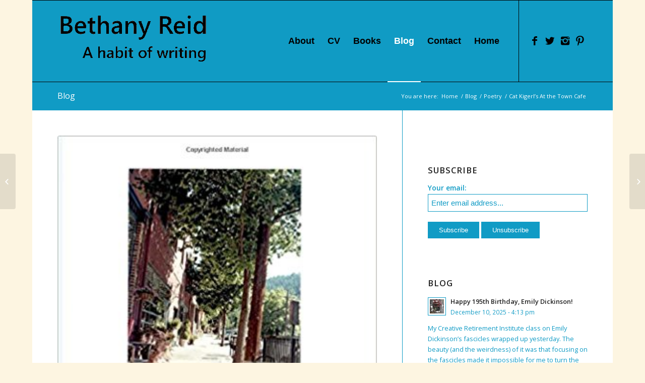

--- FILE ---
content_type: text/html; charset=UTF-8
request_url: https://www.bethanyareid.com/cat-kigerls-at-the-town-cafe/
body_size: 113373
content:
<!DOCTYPE html>
<html dir="ltr" lang="en-US" prefix="og: https://ogp.me/ns#" class="html_boxed responsive av-preloader-disabled av-default-lightbox  html_header_top html_logo_left html_main_nav_header html_menu_right html_custom html_header_sticky html_header_shrinking_disabled html_mobile_menu_tablet html_header_searchicon_disabled html_content_align_center html_header_unstick_top_disabled html_header_stretch_disabled html_av-submenu-hidden html_av-submenu-display-hover html_av-overlay-side html_av-overlay-side-classic html_av-submenu-noclone html_entry_id_7828 av-no-preview html_text_menu_active ">
<head>
<meta charset="UTF-8" />
<meta name="robots" content="index, follow" />


<!-- mobile setting -->
<meta name="viewport" content="width=device-width, initial-scale=1, maximum-scale=1">

<!-- Scripts/CSS and wp_head hook -->
<title>Cat Kigerl’s At the Town Cafe | Bethany Reid</title>

		<!-- All in One SEO 4.9.3 - aioseo.com -->
	<meta name="robots" content="max-image-preview:large" />
	<meta name="author" content="Bethany"/>
	<link rel="canonical" href="https://www.bethanyareid.com/cat-kigerls-at-the-town-cafe/" />
	<meta name="generator" content="All in One SEO (AIOSEO) 4.9.3" />
		<meta property="og:locale" content="en_US" />
		<meta property="og:site_name" content="Bethany Reid | a habit of writing" />
		<meta property="og:type" content="article" />
		<meta property="og:title" content="Cat Kigerl’s At the Town Cafe | Bethany Reid" />
		<meta property="og:url" content="https://www.bethanyareid.com/cat-kigerls-at-the-town-cafe/" />
		<meta property="article:published_time" content="2018-04-24T06:40:00+00:00" />
		<meta property="article:modified_time" content="2018-04-24T06:42:01+00:00" />
		<meta name="twitter:card" content="summary" />
		<meta name="twitter:title" content="Cat Kigerl’s At the Town Cafe | Bethany Reid" />
		<script type="application/ld+json" class="aioseo-schema">
			{"@context":"https:\/\/schema.org","@graph":[{"@type":"Article","@id":"https:\/\/www.bethanyareid.com\/cat-kigerls-at-the-town-cafe\/#article","name":"Cat Kigerl\u2019s At the Town Cafe | Bethany Reid","headline":"Cat Kigerl&#8217;s At the Town Cafe","author":{"@id":"https:\/\/www.bethanyareid.com\/author\/bethaot2\/#author"},"publisher":{"@id":"https:\/\/www.bethanyareid.com\/#organization"},"image":{"@type":"ImageObject","url":"https:\/\/www.bethanyareid.com\/wp-content\/uploads\/2018\/04\/cat-kigerl.jpg","width":333,"height":499},"datePublished":"2018-04-24T06:40:00+00:00","dateModified":"2018-04-24T06:42:01+00:00","inLanguage":"en-US","mainEntityOfPage":{"@id":"https:\/\/www.bethanyareid.com\/cat-kigerls-at-the-town-cafe\/#webpage"},"isPartOf":{"@id":"https:\/\/www.bethanyareid.com\/cat-kigerls-at-the-town-cafe\/#webpage"},"articleSection":"Poetry, Reading, Cat Kigerl, Goldfish Press, Sam Hamill"},{"@type":"BreadcrumbList","@id":"https:\/\/www.bethanyareid.com\/cat-kigerls-at-the-town-cafe\/#breadcrumblist","itemListElement":[{"@type":"ListItem","@id":"https:\/\/www.bethanyareid.com#listItem","position":1,"name":"Home","item":"https:\/\/www.bethanyareid.com","nextItem":{"@type":"ListItem","@id":"https:\/\/www.bethanyareid.com\/category\/poetry\/#listItem","name":"Poetry"}},{"@type":"ListItem","@id":"https:\/\/www.bethanyareid.com\/category\/poetry\/#listItem","position":2,"name":"Poetry","item":"https:\/\/www.bethanyareid.com\/category\/poetry\/","nextItem":{"@type":"ListItem","@id":"https:\/\/www.bethanyareid.com\/cat-kigerls-at-the-town-cafe\/#listItem","name":"Cat Kigerl&#8217;s At the Town Cafe"},"previousItem":{"@type":"ListItem","@id":"https:\/\/www.bethanyareid.com#listItem","name":"Home"}},{"@type":"ListItem","@id":"https:\/\/www.bethanyareid.com\/cat-kigerls-at-the-town-cafe\/#listItem","position":3,"name":"Cat Kigerl&#8217;s At the Town Cafe","previousItem":{"@type":"ListItem","@id":"https:\/\/www.bethanyareid.com\/category\/poetry\/#listItem","name":"Poetry"}}]},{"@type":"Organization","@id":"https:\/\/www.bethanyareid.com\/#organization","name":"Bethany Reid","description":"a habit of writing","url":"https:\/\/www.bethanyareid.com\/"},{"@type":"Person","@id":"https:\/\/www.bethanyareid.com\/author\/bethaot2\/#author","url":"https:\/\/www.bethanyareid.com\/author\/bethaot2\/","name":"Bethany","image":{"@type":"ImageObject","@id":"https:\/\/www.bethanyareid.com\/cat-kigerls-at-the-town-cafe\/#authorImage","url":"https:\/\/secure.gravatar.com\/avatar\/6578a9ac63cfbf62db2119bcef77aab03584fa05cb260b5b00fc0629626ff6e4?s=96&r=g","width":96,"height":96,"caption":"Bethany"}},{"@type":"WebPage","@id":"https:\/\/www.bethanyareid.com\/cat-kigerls-at-the-town-cafe\/#webpage","url":"https:\/\/www.bethanyareid.com\/cat-kigerls-at-the-town-cafe\/","name":"Cat Kigerl\u2019s At the Town Cafe | Bethany Reid","inLanguage":"en-US","isPartOf":{"@id":"https:\/\/www.bethanyareid.com\/#website"},"breadcrumb":{"@id":"https:\/\/www.bethanyareid.com\/cat-kigerls-at-the-town-cafe\/#breadcrumblist"},"author":{"@id":"https:\/\/www.bethanyareid.com\/author\/bethaot2\/#author"},"creator":{"@id":"https:\/\/www.bethanyareid.com\/author\/bethaot2\/#author"},"image":{"@type":"ImageObject","url":"https:\/\/www.bethanyareid.com\/wp-content\/uploads\/2018\/04\/cat-kigerl.jpg","@id":"https:\/\/www.bethanyareid.com\/cat-kigerls-at-the-town-cafe\/#mainImage","width":333,"height":499},"primaryImageOfPage":{"@id":"https:\/\/www.bethanyareid.com\/cat-kigerls-at-the-town-cafe\/#mainImage"},"datePublished":"2018-04-24T06:40:00+00:00","dateModified":"2018-04-24T06:42:01+00:00"},{"@type":"WebSite","@id":"https:\/\/www.bethanyareid.com\/#website","url":"https:\/\/www.bethanyareid.com\/","name":"Bethany Reid","description":"a habit of writing","inLanguage":"en-US","publisher":{"@id":"https:\/\/www.bethanyareid.com\/#organization"}}]}
		</script>
		<!-- All in One SEO -->


            <script data-no-defer="1" data-ezscrex="false" data-cfasync="false" data-pagespeed-no-defer data-cookieconsent="ignore">
                var ctPublicFunctions = {"_ajax_nonce":"48b47e10b2","_rest_nonce":"a07df457ec","_ajax_url":"\/wp-admin\/admin-ajax.php","_rest_url":"https:\/\/www.bethanyareid.com\/wp-json\/","data__cookies_type":"native","data__ajax_type":"rest","data__bot_detector_enabled":0,"data__frontend_data_log_enabled":1,"cookiePrefix":"","wprocket_detected":false,"host_url":"www.bethanyareid.com","text__ee_click_to_select":"Click to select the whole data","text__ee_original_email":"The complete one is","text__ee_got_it":"Got it","text__ee_blocked":"Blocked","text__ee_cannot_connect":"Cannot connect","text__ee_cannot_decode":"Can not decode email. Unknown reason","text__ee_email_decoder":"CleanTalk email decoder","text__ee_wait_for_decoding":"The magic is on the way!","text__ee_decoding_process":"Please wait a few seconds while we decode the contact data."}
            </script>
        
            <script data-no-defer="1" data-ezscrex="false" data-cfasync="false" data-pagespeed-no-defer data-cookieconsent="ignore">
                var ctPublic = {"_ajax_nonce":"48b47e10b2","settings__forms__check_internal":"0","settings__forms__check_external":"0","settings__forms__force_protection":0,"settings__forms__search_test":1,"settings__forms__wc_add_to_cart":0,"settings__data__bot_detector_enabled":0,"settings__sfw__anti_crawler":0,"blog_home":"https:\/\/www.bethanyareid.com\/","pixel__setting":"0","pixel__enabled":false,"pixel__url":null,"data__email_check_before_post":1,"data__email_check_exist_post":0,"data__cookies_type":"native","data__key_is_ok":true,"data__visible_fields_required":true,"wl_brandname":"Anti-Spam by CleanTalk","wl_brandname_short":"CleanTalk","ct_checkjs_key":815352493,"emailEncoderPassKey":"e7139f9b6c5e8f517f3434eaab8fb6ae","bot_detector_forms_excluded":"W10=","advancedCacheExists":false,"varnishCacheExists":false,"wc_ajax_add_to_cart":false}
            </script>
        <link rel="alternate" type="application/rss+xml" title="Bethany Reid &raquo; Feed" href="https://www.bethanyareid.com/feed/" />
<link rel="alternate" type="application/rss+xml" title="Bethany Reid &raquo; Comments Feed" href="https://www.bethanyareid.com/comments/feed/" />
<link rel="alternate" type="application/rss+xml" title="Bethany Reid &raquo; Cat Kigerl&#8217;s At the Town Cafe Comments Feed" href="https://www.bethanyareid.com/cat-kigerls-at-the-town-cafe/feed/" />
<link rel="alternate" title="oEmbed (JSON)" type="application/json+oembed" href="https://www.bethanyareid.com/wp-json/oembed/1.0/embed?url=https%3A%2F%2Fwww.bethanyareid.com%2Fcat-kigerls-at-the-town-cafe%2F" />
<link rel="alternate" title="oEmbed (XML)" type="text/xml+oembed" href="https://www.bethanyareid.com/wp-json/oembed/1.0/embed?url=https%3A%2F%2Fwww.bethanyareid.com%2Fcat-kigerls-at-the-town-cafe%2F&#038;format=xml" />

<!-- google webfont font replacement -->

			<script type='text/javascript'>
			if(!document.cookie.match(/aviaPrivacyGoogleWebfontsDisabled/)){
				(function() {
					var f = document.createElement('link');
					
					f.type 	= 'text/css';
					f.rel 	= 'stylesheet';
					f.href 	= '//fonts.googleapis.com/css?family=Open+Sans:400,600';
					f.id 	= 'avia-google-webfont';
					
					document.getElementsByTagName('head')[0].appendChild(f);
				})();
			}
			</script>
			<style id='wp-img-auto-sizes-contain-inline-css' type='text/css'>
img:is([sizes=auto i],[sizes^="auto," i]){contain-intrinsic-size:3000px 1500px}
/*# sourceURL=wp-img-auto-sizes-contain-inline-css */
</style>
<style id='wp-emoji-styles-inline-css' type='text/css'>

	img.wp-smiley, img.emoji {
		display: inline !important;
		border: none !important;
		box-shadow: none !important;
		height: 1em !important;
		width: 1em !important;
		margin: 0 0.07em !important;
		vertical-align: -0.1em !important;
		background: none !important;
		padding: 0 !important;
	}
/*# sourceURL=wp-emoji-styles-inline-css */
</style>
<style id='wp-block-library-inline-css' type='text/css'>
:root{--wp-block-synced-color:#7a00df;--wp-block-synced-color--rgb:122,0,223;--wp-bound-block-color:var(--wp-block-synced-color);--wp-editor-canvas-background:#ddd;--wp-admin-theme-color:#007cba;--wp-admin-theme-color--rgb:0,124,186;--wp-admin-theme-color-darker-10:#006ba1;--wp-admin-theme-color-darker-10--rgb:0,107,160.5;--wp-admin-theme-color-darker-20:#005a87;--wp-admin-theme-color-darker-20--rgb:0,90,135;--wp-admin-border-width-focus:2px}@media (min-resolution:192dpi){:root{--wp-admin-border-width-focus:1.5px}}.wp-element-button{cursor:pointer}:root .has-very-light-gray-background-color{background-color:#eee}:root .has-very-dark-gray-background-color{background-color:#313131}:root .has-very-light-gray-color{color:#eee}:root .has-very-dark-gray-color{color:#313131}:root .has-vivid-green-cyan-to-vivid-cyan-blue-gradient-background{background:linear-gradient(135deg,#00d084,#0693e3)}:root .has-purple-crush-gradient-background{background:linear-gradient(135deg,#34e2e4,#4721fb 50%,#ab1dfe)}:root .has-hazy-dawn-gradient-background{background:linear-gradient(135deg,#faaca8,#dad0ec)}:root .has-subdued-olive-gradient-background{background:linear-gradient(135deg,#fafae1,#67a671)}:root .has-atomic-cream-gradient-background{background:linear-gradient(135deg,#fdd79a,#004a59)}:root .has-nightshade-gradient-background{background:linear-gradient(135deg,#330968,#31cdcf)}:root .has-midnight-gradient-background{background:linear-gradient(135deg,#020381,#2874fc)}:root{--wp--preset--font-size--normal:16px;--wp--preset--font-size--huge:42px}.has-regular-font-size{font-size:1em}.has-larger-font-size{font-size:2.625em}.has-normal-font-size{font-size:var(--wp--preset--font-size--normal)}.has-huge-font-size{font-size:var(--wp--preset--font-size--huge)}.has-text-align-center{text-align:center}.has-text-align-left{text-align:left}.has-text-align-right{text-align:right}.has-fit-text{white-space:nowrap!important}#end-resizable-editor-section{display:none}.aligncenter{clear:both}.items-justified-left{justify-content:flex-start}.items-justified-center{justify-content:center}.items-justified-right{justify-content:flex-end}.items-justified-space-between{justify-content:space-between}.screen-reader-text{border:0;clip-path:inset(50%);height:1px;margin:-1px;overflow:hidden;padding:0;position:absolute;width:1px;word-wrap:normal!important}.screen-reader-text:focus{background-color:#ddd;clip-path:none;color:#444;display:block;font-size:1em;height:auto;left:5px;line-height:normal;padding:15px 23px 14px;text-decoration:none;top:5px;width:auto;z-index:100000}html :where(.has-border-color){border-style:solid}html :where([style*=border-top-color]){border-top-style:solid}html :where([style*=border-right-color]){border-right-style:solid}html :where([style*=border-bottom-color]){border-bottom-style:solid}html :where([style*=border-left-color]){border-left-style:solid}html :where([style*=border-width]){border-style:solid}html :where([style*=border-top-width]){border-top-style:solid}html :where([style*=border-right-width]){border-right-style:solid}html :where([style*=border-bottom-width]){border-bottom-style:solid}html :where([style*=border-left-width]){border-left-style:solid}html :where(img[class*=wp-image-]){height:auto;max-width:100%}:where(figure){margin:0 0 1em}html :where(.is-position-sticky){--wp-admin--admin-bar--position-offset:var(--wp-admin--admin-bar--height,0px)}@media screen and (max-width:600px){html :where(.is-position-sticky){--wp-admin--admin-bar--position-offset:0px}}

/*# sourceURL=wp-block-library-inline-css */
</style><style id='global-styles-inline-css' type='text/css'>
:root{--wp--preset--aspect-ratio--square: 1;--wp--preset--aspect-ratio--4-3: 4/3;--wp--preset--aspect-ratio--3-4: 3/4;--wp--preset--aspect-ratio--3-2: 3/2;--wp--preset--aspect-ratio--2-3: 2/3;--wp--preset--aspect-ratio--16-9: 16/9;--wp--preset--aspect-ratio--9-16: 9/16;--wp--preset--color--black: #000000;--wp--preset--color--cyan-bluish-gray: #abb8c3;--wp--preset--color--white: #ffffff;--wp--preset--color--pale-pink: #f78da7;--wp--preset--color--vivid-red: #cf2e2e;--wp--preset--color--luminous-vivid-orange: #ff6900;--wp--preset--color--luminous-vivid-amber: #fcb900;--wp--preset--color--light-green-cyan: #7bdcb5;--wp--preset--color--vivid-green-cyan: #00d084;--wp--preset--color--pale-cyan-blue: #8ed1fc;--wp--preset--color--vivid-cyan-blue: #0693e3;--wp--preset--color--vivid-purple: #9b51e0;--wp--preset--gradient--vivid-cyan-blue-to-vivid-purple: linear-gradient(135deg,rgb(6,147,227) 0%,rgb(155,81,224) 100%);--wp--preset--gradient--light-green-cyan-to-vivid-green-cyan: linear-gradient(135deg,rgb(122,220,180) 0%,rgb(0,208,130) 100%);--wp--preset--gradient--luminous-vivid-amber-to-luminous-vivid-orange: linear-gradient(135deg,rgb(252,185,0) 0%,rgb(255,105,0) 100%);--wp--preset--gradient--luminous-vivid-orange-to-vivid-red: linear-gradient(135deg,rgb(255,105,0) 0%,rgb(207,46,46) 100%);--wp--preset--gradient--very-light-gray-to-cyan-bluish-gray: linear-gradient(135deg,rgb(238,238,238) 0%,rgb(169,184,195) 100%);--wp--preset--gradient--cool-to-warm-spectrum: linear-gradient(135deg,rgb(74,234,220) 0%,rgb(151,120,209) 20%,rgb(207,42,186) 40%,rgb(238,44,130) 60%,rgb(251,105,98) 80%,rgb(254,248,76) 100%);--wp--preset--gradient--blush-light-purple: linear-gradient(135deg,rgb(255,206,236) 0%,rgb(152,150,240) 100%);--wp--preset--gradient--blush-bordeaux: linear-gradient(135deg,rgb(254,205,165) 0%,rgb(254,45,45) 50%,rgb(107,0,62) 100%);--wp--preset--gradient--luminous-dusk: linear-gradient(135deg,rgb(255,203,112) 0%,rgb(199,81,192) 50%,rgb(65,88,208) 100%);--wp--preset--gradient--pale-ocean: linear-gradient(135deg,rgb(255,245,203) 0%,rgb(182,227,212) 50%,rgb(51,167,181) 100%);--wp--preset--gradient--electric-grass: linear-gradient(135deg,rgb(202,248,128) 0%,rgb(113,206,126) 100%);--wp--preset--gradient--midnight: linear-gradient(135deg,rgb(2,3,129) 0%,rgb(40,116,252) 100%);--wp--preset--font-size--small: 13px;--wp--preset--font-size--medium: 20px;--wp--preset--font-size--large: 36px;--wp--preset--font-size--x-large: 42px;--wp--preset--spacing--20: 0.44rem;--wp--preset--spacing--30: 0.67rem;--wp--preset--spacing--40: 1rem;--wp--preset--spacing--50: 1.5rem;--wp--preset--spacing--60: 2.25rem;--wp--preset--spacing--70: 3.38rem;--wp--preset--spacing--80: 5.06rem;--wp--preset--shadow--natural: 6px 6px 9px rgba(0, 0, 0, 0.2);--wp--preset--shadow--deep: 12px 12px 50px rgba(0, 0, 0, 0.4);--wp--preset--shadow--sharp: 6px 6px 0px rgba(0, 0, 0, 0.2);--wp--preset--shadow--outlined: 6px 6px 0px -3px rgb(255, 255, 255), 6px 6px rgb(0, 0, 0);--wp--preset--shadow--crisp: 6px 6px 0px rgb(0, 0, 0);}:where(.is-layout-flex){gap: 0.5em;}:where(.is-layout-grid){gap: 0.5em;}body .is-layout-flex{display: flex;}.is-layout-flex{flex-wrap: wrap;align-items: center;}.is-layout-flex > :is(*, div){margin: 0;}body .is-layout-grid{display: grid;}.is-layout-grid > :is(*, div){margin: 0;}:where(.wp-block-columns.is-layout-flex){gap: 2em;}:where(.wp-block-columns.is-layout-grid){gap: 2em;}:where(.wp-block-post-template.is-layout-flex){gap: 1.25em;}:where(.wp-block-post-template.is-layout-grid){gap: 1.25em;}.has-black-color{color: var(--wp--preset--color--black) !important;}.has-cyan-bluish-gray-color{color: var(--wp--preset--color--cyan-bluish-gray) !important;}.has-white-color{color: var(--wp--preset--color--white) !important;}.has-pale-pink-color{color: var(--wp--preset--color--pale-pink) !important;}.has-vivid-red-color{color: var(--wp--preset--color--vivid-red) !important;}.has-luminous-vivid-orange-color{color: var(--wp--preset--color--luminous-vivid-orange) !important;}.has-luminous-vivid-amber-color{color: var(--wp--preset--color--luminous-vivid-amber) !important;}.has-light-green-cyan-color{color: var(--wp--preset--color--light-green-cyan) !important;}.has-vivid-green-cyan-color{color: var(--wp--preset--color--vivid-green-cyan) !important;}.has-pale-cyan-blue-color{color: var(--wp--preset--color--pale-cyan-blue) !important;}.has-vivid-cyan-blue-color{color: var(--wp--preset--color--vivid-cyan-blue) !important;}.has-vivid-purple-color{color: var(--wp--preset--color--vivid-purple) !important;}.has-black-background-color{background-color: var(--wp--preset--color--black) !important;}.has-cyan-bluish-gray-background-color{background-color: var(--wp--preset--color--cyan-bluish-gray) !important;}.has-white-background-color{background-color: var(--wp--preset--color--white) !important;}.has-pale-pink-background-color{background-color: var(--wp--preset--color--pale-pink) !important;}.has-vivid-red-background-color{background-color: var(--wp--preset--color--vivid-red) !important;}.has-luminous-vivid-orange-background-color{background-color: var(--wp--preset--color--luminous-vivid-orange) !important;}.has-luminous-vivid-amber-background-color{background-color: var(--wp--preset--color--luminous-vivid-amber) !important;}.has-light-green-cyan-background-color{background-color: var(--wp--preset--color--light-green-cyan) !important;}.has-vivid-green-cyan-background-color{background-color: var(--wp--preset--color--vivid-green-cyan) !important;}.has-pale-cyan-blue-background-color{background-color: var(--wp--preset--color--pale-cyan-blue) !important;}.has-vivid-cyan-blue-background-color{background-color: var(--wp--preset--color--vivid-cyan-blue) !important;}.has-vivid-purple-background-color{background-color: var(--wp--preset--color--vivid-purple) !important;}.has-black-border-color{border-color: var(--wp--preset--color--black) !important;}.has-cyan-bluish-gray-border-color{border-color: var(--wp--preset--color--cyan-bluish-gray) !important;}.has-white-border-color{border-color: var(--wp--preset--color--white) !important;}.has-pale-pink-border-color{border-color: var(--wp--preset--color--pale-pink) !important;}.has-vivid-red-border-color{border-color: var(--wp--preset--color--vivid-red) !important;}.has-luminous-vivid-orange-border-color{border-color: var(--wp--preset--color--luminous-vivid-orange) !important;}.has-luminous-vivid-amber-border-color{border-color: var(--wp--preset--color--luminous-vivid-amber) !important;}.has-light-green-cyan-border-color{border-color: var(--wp--preset--color--light-green-cyan) !important;}.has-vivid-green-cyan-border-color{border-color: var(--wp--preset--color--vivid-green-cyan) !important;}.has-pale-cyan-blue-border-color{border-color: var(--wp--preset--color--pale-cyan-blue) !important;}.has-vivid-cyan-blue-border-color{border-color: var(--wp--preset--color--vivid-cyan-blue) !important;}.has-vivid-purple-border-color{border-color: var(--wp--preset--color--vivid-purple) !important;}.has-vivid-cyan-blue-to-vivid-purple-gradient-background{background: var(--wp--preset--gradient--vivid-cyan-blue-to-vivid-purple) !important;}.has-light-green-cyan-to-vivid-green-cyan-gradient-background{background: var(--wp--preset--gradient--light-green-cyan-to-vivid-green-cyan) !important;}.has-luminous-vivid-amber-to-luminous-vivid-orange-gradient-background{background: var(--wp--preset--gradient--luminous-vivid-amber-to-luminous-vivid-orange) !important;}.has-luminous-vivid-orange-to-vivid-red-gradient-background{background: var(--wp--preset--gradient--luminous-vivid-orange-to-vivid-red) !important;}.has-very-light-gray-to-cyan-bluish-gray-gradient-background{background: var(--wp--preset--gradient--very-light-gray-to-cyan-bluish-gray) !important;}.has-cool-to-warm-spectrum-gradient-background{background: var(--wp--preset--gradient--cool-to-warm-spectrum) !important;}.has-blush-light-purple-gradient-background{background: var(--wp--preset--gradient--blush-light-purple) !important;}.has-blush-bordeaux-gradient-background{background: var(--wp--preset--gradient--blush-bordeaux) !important;}.has-luminous-dusk-gradient-background{background: var(--wp--preset--gradient--luminous-dusk) !important;}.has-pale-ocean-gradient-background{background: var(--wp--preset--gradient--pale-ocean) !important;}.has-electric-grass-gradient-background{background: var(--wp--preset--gradient--electric-grass) !important;}.has-midnight-gradient-background{background: var(--wp--preset--gradient--midnight) !important;}.has-small-font-size{font-size: var(--wp--preset--font-size--small) !important;}.has-medium-font-size{font-size: var(--wp--preset--font-size--medium) !important;}.has-large-font-size{font-size: var(--wp--preset--font-size--large) !important;}.has-x-large-font-size{font-size: var(--wp--preset--font-size--x-large) !important;}
/*# sourceURL=global-styles-inline-css */
</style>

<style id='classic-theme-styles-inline-css' type='text/css'>
/*! This file is auto-generated */
.wp-block-button__link{color:#fff;background-color:#32373c;border-radius:9999px;box-shadow:none;text-decoration:none;padding:calc(.667em + 2px) calc(1.333em + 2px);font-size:1.125em}.wp-block-file__button{background:#32373c;color:#fff;text-decoration:none}
/*# sourceURL=/wp-includes/css/classic-themes.min.css */
</style>
<link rel='stylesheet' id='cleantalk-public-css-css' href='https://www.bethanyareid.com/wp-content/plugins/cleantalk-spam-protect/css/cleantalk-public.min.css?ver=6.70.1_1766295323' type='text/css' media='all' />
<link rel='stylesheet' id='cleantalk-email-decoder-css-css' href='https://www.bethanyareid.com/wp-content/plugins/cleantalk-spam-protect/css/cleantalk-email-decoder.min.css?ver=6.70.1_1766295323' type='text/css' media='all' />
<link rel='stylesheet' id='email-subscribers-css' href='https://www.bethanyareid.com/wp-content/plugins/email-subscribers/lite/public/css/email-subscribers-public.css?ver=5.9.14' type='text/css' media='all' />
<link rel='stylesheet' id='avia-merged-styles-css' href='https://www.bethanyareid.com/wp-content/uploads/dynamic_avia/avia-merged-styles-c57a35cf9b35e6ed71696bf02fbca839.css' type='text/css' media='all' />
<script type="text/javascript" src="https://www.bethanyareid.com/wp-includes/js/jquery/jquery.min.js?ver=3.7.1" id="jquery-core-js"></script>
<script type="text/javascript" src="https://www.bethanyareid.com/wp-includes/js/jquery/jquery-migrate.min.js?ver=3.4.1" id="jquery-migrate-js"></script>
<script type="text/javascript" src="https://www.bethanyareid.com/wp-content/plugins/cleantalk-spam-protect/js/apbct-public-bundle_gathering.min.js?ver=6.70.1_1766295323" id="apbct-public-bundle_gathering.min-js-js"></script>
<link rel="https://api.w.org/" href="https://www.bethanyareid.com/wp-json/" /><link rel="alternate" title="JSON" type="application/json" href="https://www.bethanyareid.com/wp-json/wp/v2/posts/7828" /><link rel="EditURI" type="application/rsd+xml" title="RSD" href="https://www.bethanyareid.com/xmlrpc.php?rsd" />
<meta name="generator" content="WordPress 6.9" />
<link rel='shortlink' href='https://www.bethanyareid.com/?p=7828' />

		<!-- GA Google Analytics @ https://m0n.co/ga -->
		<script>
			(function(i,s,o,g,r,a,m){i['GoogleAnalyticsObject']=r;i[r]=i[r]||function(){
			(i[r].q=i[r].q||[]).push(arguments)},i[r].l=1*new Date();a=s.createElement(o),
			m=s.getElementsByTagName(o)[0];a.async=1;a.src=g;m.parentNode.insertBefore(a,m)
			})(window,document,'script','https://www.google-analytics.com/analytics.js','ga');
			ga('create', 'UA-124445466-1', 'auto');
			ga('send', 'pageview');
		</script>

	<link rel="profile" href="http://gmpg.org/xfn/11" />
<link rel="alternate" type="application/rss+xml" title="Bethany Reid RSS2 Feed" href="https://www.bethanyareid.com/feed/" />
<link rel="pingback" href="https://www.bethanyareid.com/xmlrpc.php" />

<style type='text/css' media='screen'>
 #top #header_main > .container, #top #header_main > .container .main_menu  .av-main-nav > li > a, #top #header_main #menu-item-shop .cart_dropdown_link{ height:161px; line-height: 161px; }
 .html_top_nav_header .av-logo-container{ height:161px;  }
 .html_header_top.html_header_sticky #top #wrap_all #main{ padding-top:161px; } 
</style>
<!--[if lt IE 9]><script src="https://www.bethanyareid.com/wp-content/themes/enfold/js/html5shiv.js"></script><![endif]-->
<link rel="icon" href="https://www2.bethanyareid.com/wp-content/uploads/2018/05/favicon-300x300.png" type="image/png">
<style type="text/css" id="tve_global_variables">:root{--tcb-background-author-image:url(https://secure.gravatar.com/avatar/6578a9ac63cfbf62db2119bcef77aab03584fa05cb260b5b00fc0629626ff6e4?s=256&r=g);--tcb-background-user-image:url();--tcb-background-featured-image-thumbnail:url(https://www.bethanyareid.com/wp-content/uploads/2018/04/cat-kigerl.jpg);}</style>
<!-- To speed up the rendering and to display the site as fast as possible to the user we include some styles and scripts for above the fold content inline -->
<script type="text/javascript">'use strict';var avia_is_mobile=!1;if(/Android|webOS|iPhone|iPad|iPod|BlackBerry|IEMobile|Opera Mini/i.test(navigator.userAgent)&&'ontouchstart' in document.documentElement){avia_is_mobile=!0;document.documentElement.className+=' avia_mobile '}
else{document.documentElement.className+=' avia_desktop '};document.documentElement.className+=' js_active ';(function(){var e=['-webkit-','-moz-','-ms-',''],n='';for(var t in e){if(e[t]+'transform' in document.documentElement.style){document.documentElement.className+=' avia_transform ';n=e[t]+'transform'};if(e[t]+'perspective' in document.documentElement.style)document.documentElement.className+=' avia_transform3d '};if(typeof document.getElementsByClassName=='function'&&typeof document.documentElement.getBoundingClientRect=='function'&&avia_is_mobile==!1){if(n&&window.innerHeight>0){setTimeout(function(){var e=0,o={},a=0,t=document.getElementsByClassName('av-parallax'),i=window.pageYOffset||document.documentElement.scrollTop;for(e=0;e<t.length;e++){t[e].style.top='0px';o=t[e].getBoundingClientRect();a=Math.ceil((window.innerHeight+i-o.top)*0.3);t[e].style[n]='translate(0px, '+a+'px)';t[e].style.top='auto';t[e].className+=' enabled-parallax '}},50)}}})();</script><style type="text/css" id="thrive-default-styles"></style><link rel="icon" href="https://www.bethanyareid.com/wp-content/uploads/2018/05/favicon-100x100.png" sizes="32x32" />
<link rel="icon" href="https://www.bethanyareid.com/wp-content/uploads/2018/05/favicon-300x300.png" sizes="192x192" />
<link rel="apple-touch-icon" href="https://www.bethanyareid.com/wp-content/uploads/2018/05/favicon-300x300.png" />
<meta name="msapplication-TileImage" content="https://www.bethanyareid.com/wp-content/uploads/2018/05/favicon-300x300.png" />
<style type='text/css'>
@font-face {font-family: 'entypo-fontello'; font-weight: normal; font-style: normal; font-display: auto;
src: url('https://www.bethanyareid.com/wp-content/themes/enfold/config-templatebuilder/avia-template-builder/assets/fonts/entypo-fontello.eot');
src: url('https://www.bethanyareid.com/wp-content/themes/enfold/config-templatebuilder/avia-template-builder/assets/fonts/entypo-fontello.eot?#iefix') format('embedded-opentype'), 
url('https://www.bethanyareid.com/wp-content/themes/enfold/config-templatebuilder/avia-template-builder/assets/fonts/entypo-fontello.woff') format('woff'), 
url('https://www.bethanyareid.com/wp-content/themes/enfold/config-templatebuilder/avia-template-builder/assets/fonts/entypo-fontello.ttf') format('truetype'), 
url('https://www.bethanyareid.com/wp-content/themes/enfold/config-templatebuilder/avia-template-builder/assets/fonts/entypo-fontello.svg#entypo-fontello') format('svg');
} #top .avia-font-entypo-fontello, body .avia-font-entypo-fontello, html body [data-av_iconfont='entypo-fontello']:before{ font-family: 'entypo-fontello'; }
</style>

<!--
Debugging Info for Theme support: 

Theme: Enfold
Version: 4.5.6
Installed: enfold
AviaFramework Version: 5.0
AviaBuilder Version: 0.9.5
aviaElementManager Version: 1.0.1
ML:256-PU:17-PLA:10
WP:6.9
Compress: CSS:all theme files - JS:all theme files
Updates: disabled
PLAu:9
-->
</head>




<body id="top" class="wp-singular post-template-default single single-post postid-7828 single-format-standard wp-theme-enfold  rtl_columns boxed open_sans" itemscope="itemscope" itemtype="https://schema.org/WebPage" >

	
	<div id='wrap_all'>

	
<header id='header' class='all_colors header_color light_bg_color  av_header_top av_logo_left av_main_nav_header av_menu_right av_custom av_header_sticky av_header_shrinking_disabled av_header_stretch_disabled av_mobile_menu_tablet av_header_searchicon_disabled av_header_unstick_top_disabled av_bottom_nav_disabled  av_header_border_disabled'  role="banner" itemscope="itemscope" itemtype="https://schema.org/WPHeader" >

		<div  id='header_main' class='container_wrap container_wrap_logo'>
	
        <div class='container av-logo-container'><div class='inner-container'><span class='logo'><a href='https://www.bethanyareid.com/'><img height='100' width='300' src='https://www2.bethanyareid.com/wp-content/uploads/2021/02/reid-logo-161-300x125.gif' alt='Bethany Reid' /></a></span><nav class='main_menu' data-selectname='Select a page'  role="navigation" itemscope="itemscope" itemtype="https://schema.org/SiteNavigationElement" ><div class="avia-menu av-main-nav-wrap av_menu_icon_beside"><ul id="avia-menu" class="menu av-main-nav"><li id="menu-item-9007" class="menu-item menu-item-type-post_type menu-item-object-page menu-item-top-level menu-item-top-level-1"><a href="https://www.bethanyareid.com/about-2/" itemprop="url"><span class="avia-bullet"></span><span class="avia-menu-text">About</span><span class="avia-menu-fx"><span class="avia-arrow-wrap"><span class="avia-arrow"></span></span></span></a></li>
<li id="menu-item-9010" class="menu-item menu-item-type-post_type menu-item-object-page menu-item-mega-parent  menu-item-top-level menu-item-top-level-2"><a href="https://www.bethanyareid.com/cv/" itemprop="url"><span class="avia-bullet"></span><span class="avia-menu-text">CV</span><span class="avia-menu-fx"><span class="avia-arrow-wrap"><span class="avia-arrow"></span></span></span></a></li>
<li id="menu-item-9009" class="menu-item menu-item-type-post_type menu-item-object-page menu-item-top-level menu-item-top-level-3"><a href="https://www.bethanyareid.com/books/" itemprop="url"><span class="avia-bullet"></span><span class="avia-menu-text">Books</span><span class="avia-menu-fx"><span class="avia-arrow-wrap"><span class="avia-arrow"></span></span></span></a></li>
<li id="menu-item-9008" class="menu-item menu-item-type-post_type menu-item-object-page current_page_parent menu-item-top-level menu-item-top-level-4 current-menu-item"><a href="https://www.bethanyareid.com/blog/" itemprop="url"><span class="avia-bullet"></span><span class="avia-menu-text">Blog</span><span class="avia-menu-fx"><span class="avia-arrow-wrap"><span class="avia-arrow"></span></span></span></a></li>
<li id="menu-item-9086" class="menu-item menu-item-type-post_type menu-item-object-page menu-item-top-level menu-item-top-level-5"><a href="https://www.bethanyareid.com/contact/" itemprop="url"><span class="avia-bullet"></span><span class="avia-menu-text">Contact</span><span class="avia-menu-fx"><span class="avia-arrow-wrap"><span class="avia-arrow"></span></span></span></a></li>
<li id="menu-item-9006" class="menu-item menu-item-type-custom menu-item-object-custom menu-item-top-level menu-item-top-level-6"><a href="https://www2.bethanyareid.com/" itemprop="url"><span class="avia-bullet"></span><span class="avia-menu-text">Home</span><span class="avia-menu-fx"><span class="avia-arrow-wrap"><span class="avia-arrow"></span></span></span></a></li>
<li class="av-burger-menu-main menu-item-avia-special ">
	        			<a href="#">
							<span class="av-hamburger av-hamburger--spin av-js-hamburger">
					        <span class="av-hamburger-box">
						          <span class="av-hamburger-inner"></span>
						          <strong>Menu</strong>
					        </span>
							</span>
						</a>
	        		   </li></ul></div><ul class='noLightbox social_bookmarks icon_count_4'><li class='social_bookmarks_facebook av-social-link-facebook social_icon_1'><a  target="_blank" aria-label="Link to Facebook" href='https://www.facebook.com/awritersalchemy/' aria-hidden='true' data-av_icon='' data-av_iconfont='entypo-fontello' title='Facebook'><span class='avia_hidden_link_text'>Facebook</span></a></li><li class='social_bookmarks_twitter av-social-link-twitter social_icon_2'><a  target="_blank" aria-label="Link to Twitter" href='https://twitter.com/OneReidReading' aria-hidden='true' data-av_icon='' data-av_iconfont='entypo-fontello' title='Twitter'><span class='avia_hidden_link_text'>Twitter</span></a></li><li class='social_bookmarks_instagram av-social-link-instagram social_icon_3'><a  target="_blank" aria-label="Link to Instagram" href='https://www.instagram.com/bethanyreid3235/' aria-hidden='true' data-av_icon='' data-av_iconfont='entypo-fontello' title='Instagram'><span class='avia_hidden_link_text'>Instagram</span></a></li><li class='social_bookmarks_pinterest av-social-link-pinterest social_icon_4'><a  target="_blank" aria-label="Link to Pinterest" href='https://www.pinterest.com/bethany6186/' aria-hidden='true' data-av_icon='' data-av_iconfont='entypo-fontello' title='Pinterest'><span class='avia_hidden_link_text'>Pinterest</span></a></li></ul></nav></div> </div> 
		<!-- end container_wrap-->
		</div>
		<div class='header_bg'></div>

<!-- end header -->
</header>
		
	<div id='main' class='all_colors' data-scroll-offset='161'>

	<div class='stretch_full container_wrap alternate_color light_bg_color title_container'><div class='container'><strong class='main-title entry-title '><a href='https://www.bethanyareid.com/blog/' rel='bookmark' title='Permanent Link: Blog'  itemprop="headline" >Blog</a></strong><div class="breadcrumb breadcrumbs avia-breadcrumbs"><div class="breadcrumb-trail" xmlns:v="https://rdf.data-vocabulary.org/#"><span class="trail-before"><span class="breadcrumb-title">You are here:</span></span> <span><a rel="v:url" property="v:title" href="https://www.bethanyareid.com" title="Bethany Reid"  class="trail-begin">Home</a></span> <span class="sep">/</span> <span><a rel="v:url" property="v:title" href="https://www.bethanyareid.com/blog/" title="Blog">Blog</a></span> <span class="sep">/</span> <span><a rel="v:url" property="v:title" href="https://www.bethanyareid.com/category/poetry/">Poetry</a></span> <span class="sep">/</span> <span class="trail-end">Cat Kigerl&#8217;s At the Town Cafe</span></div></div></div></div>
		<div class='container_wrap container_wrap_first main_color sidebar_right'>

			<div class='container template-blog template-single-blog '>

				<main class='content units av-content-small alpha '  role="main" itemscope="itemscope" itemtype="https://schema.org/Blog" >

                    <article class='post-entry post-entry-type-standard post-entry-7828 post-loop-1 post-parity-odd post-entry-last single-big with-slider post-7828 post type-post status-publish format-standard has-post-thumbnail hentry category-poetry category-reading tag-cat-kigerl tag-goldfish-press tag-sam-hamill'  itemscope="itemscope" itemtype="https://schema.org/BlogPosting" itemprop="blogPost" ><div class="big-preview single-big"><a href="https://www.bethanyareid.com/wp-content/uploads/2018/04/cat-kigerl.jpg" title="Cat Kigerl&#8217;s At the Town Cafe"><img width="214" height="321" src="https://www.bethanyareid.com/wp-content/uploads/2018/04/cat-kigerl.jpg" class="attachment-entry_with_sidebar size-entry_with_sidebar wp-post-image" alt="" decoding="async" srcset="https://www.bethanyareid.com/wp-content/uploads/2018/04/cat-kigerl.jpg 333w, https://www.bethanyareid.com/wp-content/uploads/2018/04/cat-kigerl-200x300.jpg 200w" sizes="(max-width: 214px) 100vw, 214px" /></a></div><div class='blog-meta'></div><div class='entry-content-wrapper clearfix standard-content'><header class="entry-content-header"><h1 class='post-title entry-title '  itemprop="headline" >	<a href='https://www.bethanyareid.com/cat-kigerls-at-the-town-cafe/' rel='bookmark' title='Permanent Link: Cat Kigerl&#8217;s At the Town Cafe'>Cat Kigerl&#8217;s At the Town Cafe			<span class='post-format-icon minor-meta'></span>	</a></h1><span class='post-meta-infos'><time class='date-container minor-meta updated' >April 24, 2018</time><span class='text-sep text-sep-date'>/</span><span class='comment-container minor-meta'><a href="https://www.bethanyareid.com/cat-kigerls-at-the-town-cafe/#respond" class="comments-link" >0 Comments</a></span><span class='text-sep text-sep-comment'>/</span><span class="blog-categories minor-meta">in <a href="https://www.bethanyareid.com/category/poetry/" rel="tag">Poetry</a>, <a href="https://www.bethanyareid.com/category/reading/" rel="tag">Reading</a> </span><span class="text-sep text-sep-cat">/</span><span class="blog-author minor-meta">by <span class="entry-author-link" ><span class="vcard author"><span class="fn"><a href="https://www.bethanyareid.com/author/bethaot2/" title="Posts by Bethany" rel="author">Bethany</a></span></span></span></span></span></header><div class="entry-content"  itemprop="text" ><p><img decoding="async" class="size-full alignleft" src="https://newhalemtales.com/images/cathyorigmug.png?crc=351262072" width="180" height="215" />Having just spent four hours at Urgent Care with my daughter (whose sore knee checked out just fine, after all), and having read my book for today, how much work is it to type up a short poem and add a few links to a blogpost?</p>
<p>My main question with each of the books I have read this month has been, &#8220;What can I learn from this poet?&#8221; Some have been a stretch (all the more reason to take them on), while others, even while they affirm my own tendency toward place and narrative, show me something new about the line.</p>
<p>Cat Kigerl&#8217;s <em>At the Town Cafe </em>is published by <a href="https://goldfishpressseattle.blogspot.com/">Goldfish Press</a> &#8212; which is publishing my forthcoming book &#8212; and for that reason alone I thought it was worthwhile to spend some time with her poems. Although she hails from northern California, and I have not met her, I knew her name from August postcards.</p>
<p>Kigerl&#8217;s first book of poems, <em>Stirring Up the Water, </em>won the Native Writers Circle of the America&#8217;s First Book Award. I&#8217;m finding a theme in that &#8212; and  I took note that one of her poems (&#8220;Upon a Farewell&#8221;), includes an epigraph from <a href="http://www.nydailynews.com/entertainment/poet-anti-war-activist-sam-hamill-dies-age-74-article-1.3939548?arc404=true">Sam Hamill</a>: &#8220;Basho didn&#8217;t know a thing about water / until he heard that frog.&#8221; Throughout the book, Kigerl shows a willingness to dwell on the particular that reflects the whole.  Her final poem, the title poem, is long (6 sections; 4 pages), but unveils facet after facet (and cat after cat) visible from the town cafe. But here, a short poem, nicely capturing her own Basho-esque vision:</p>
<h4><em>In the Teak-Tinted Light </em></h4>
<h4>What is it about the constancy<br />
of passing days, of each morning&#8217;s arrival<br />
with its cloudy skies<br />
its non-promise about tomorrow<br />
in the teak-tinted light?</h4>
<h4>There is a tranquility<br />
of the tree-shrouded shore<br />
old fancies swaying in an imagined wind<br />
the fluty chorus of morning birds<br />
announcing a hidden sun<br />
edging into the passing moments.</h4>
<p>Cat Kigerl, <em>At the Town Cafe </em>(Goldfish Press, 2016)</p>
</div><footer class="entry-footer"><span class="blog-tags minor-meta"><strong>Tags:</strong><span> <a href="https://www.bethanyareid.com/tag/cat-kigerl/" rel="tag">Cat Kigerl</a>, <a href="https://www.bethanyareid.com/tag/goldfish-press/" rel="tag">Goldfish Press</a>, <a href="https://www.bethanyareid.com/tag/sam-hamill/" rel="tag">Sam Hamill</a></span></span><div class='av-share-box'><h5 class='av-share-link-description av-no-toc'>Share this entry</h5><ul class='av-share-box-list noLightbox'><li class='av-share-link av-social-link-facebook' ><a target="_blank" aria-label="Share on Facebook" href='https://www.facebook.com/sharer.php?u=https://www.bethanyareid.com/cat-kigerls-at-the-town-cafe/&#038;t=Cat%20Kigerl%E2%80%99s%20At%20the%20Town%20Cafe' aria-hidden='true' data-av_icon='' data-av_iconfont='entypo-fontello' title='' data-avia-related-tooltip='Share on Facebook'><span class='avia_hidden_link_text'>Share on Facebook</span></a></li><li class='av-share-link av-social-link-twitter' ><a target="_blank" aria-label="Share on Twitter" href='https://twitter.com/share?text=Cat%20Kigerl%E2%80%99s%20At%20the%20Town%20Cafe&#038;url=https://www.bethanyareid.com/?p=7828' aria-hidden='true' data-av_icon='' data-av_iconfont='entypo-fontello' title='' data-avia-related-tooltip='Share on Twitter'><span class='avia_hidden_link_text'>Share on Twitter</span></a></li><li class='av-share-link av-social-link-gplus' ><a target="_blank" aria-label="Share on Google+" href='https://plus.google.com/share?url=https://www.bethanyareid.com/cat-kigerls-at-the-town-cafe/' aria-hidden='true' data-av_icon='' data-av_iconfont='entypo-fontello' title='' data-avia-related-tooltip='Share on Google+'><span class='avia_hidden_link_text'>Share on Google+</span></a></li><li class='av-share-link av-social-link-pinterest' ><a target="_blank" aria-label="Share on Pinterest" href='https://pinterest.com/pin/create/button/?url=https%3A%2F%2Fwww.bethanyareid.com%2Fcat-kigerls-at-the-town-cafe%2F&#038;description=Cat%20Kigerl%E2%80%99s%20At%20the%20Town%20Cafe&#038;media=https%3A%2F%2Fwww.bethanyareid.com%2Fwp-content%2Fuploads%2F2018%2F04%2Fcat-kigerl.jpg' aria-hidden='true' data-av_icon='' data-av_iconfont='entypo-fontello' title='' data-avia-related-tooltip='Share on Pinterest'><span class='avia_hidden_link_text'>Share on Pinterest</span></a></li><li class='av-share-link av-social-link-linkedin' ><a target="_blank" aria-label="Share on Linkedin" href='https://linkedin.com/shareArticle?mini=true&#038;title=Cat%20Kigerl%E2%80%99s%20At%20the%20Town%20Cafe&#038;url=https://www.bethanyareid.com/cat-kigerls-at-the-town-cafe/' aria-hidden='true' data-av_icon='' data-av_iconfont='entypo-fontello' title='' data-avia-related-tooltip='Share on Linkedin'><span class='avia_hidden_link_text'>Share on Linkedin</span></a></li><li class='av-share-link av-social-link-tumblr' ><a target="_blank" aria-label="Share on Tumblr" href='https://www.tumblr.com/share/link?url=https%3A%2F%2Fwww.bethanyareid.com%2Fcat-kigerls-at-the-town-cafe%2F&#038;name=Cat%20Kigerl%E2%80%99s%20At%20the%20Town%20Cafe&#038;description=Having%20just%20spent%20four%20hours%20at%20Urgent%20Care%20with%20my%20daughter%20%28whose%20sore%20knee%20checked%20out%20just%20fine%2C%20after%20all%29%2C%20and%20having%20read%20my%20book%20for%20today%2C%20how%20much%20work%20is%20it%20to%20type%20up%20a%20short%20poem%20and%20add%20a%20few%20links%20to%20a%20blogpost%3F%20My%20main%20question%20with%20each%20of%20the%20books%20I%20%5B%E2%80%A6%5D' aria-hidden='true' data-av_icon='' data-av_iconfont='entypo-fontello' title='' data-avia-related-tooltip='Share on Tumblr'><span class='avia_hidden_link_text'>Share on Tumblr</span></a></li><li class='av-share-link av-social-link-vk' ><a target="_blank" aria-label="Share on Vk" href='https://vk.com/share.php?url=https://www.bethanyareid.com/cat-kigerls-at-the-town-cafe/' aria-hidden='true' data-av_icon='' data-av_iconfont='entypo-fontello' title='' data-avia-related-tooltip='Share on Vk'><span class='avia_hidden_link_text'>Share on Vk</span></a></li><li class='av-share-link av-social-link-reddit' ><a target="_blank" aria-label="Share on Reddit" href='https://reddit.com/submit?url=https://www.bethanyareid.com/cat-kigerls-at-the-town-cafe/&#038;title=Cat%20Kigerl%E2%80%99s%20At%20the%20Town%20Cafe' aria-hidden='true' data-av_icon='' data-av_iconfont='entypo-fontello' title='' data-avia-related-tooltip='Share on Reddit'><span class='avia_hidden_link_text'>Share on Reddit</span></a></li><li class='av-share-link av-social-link-mail' ><a  aria-label="Share by Mail" href='mailto:?subject=Cat%20Kigerl%E2%80%99s%20At%20the%20Town%20Cafe&#038;body=https://www.bethanyareid.com/cat-kigerls-at-the-town-cafe/' aria-hidden='true' data-av_icon='' data-av_iconfont='entypo-fontello' title='' data-avia-related-tooltip='Share by Mail'><span class='avia_hidden_link_text'>Share by Mail</span></a></li></ul></div></footer><div class='post_delimiter'></div></div><div class='post_author_timeline'></div><span class='hidden'>
			<span class='av-structured-data'  itemprop="image" itemscope="itemscope" itemtype="https://schema.org/ImageObject"  itemprop='image'>
					   <span itemprop='url' >https://www.bethanyareid.com/wp-content/uploads/2018/04/cat-kigerl.jpg</span>
					   <span itemprop='height' >499</span>
					   <span itemprop='width' >333</span>
				  </span><span class='av-structured-data'  itemprop="publisher" itemtype="https://schema.org/Organization" itemscope="itemscope" >
				<span itemprop='name'>Bethany</span>
				<span itemprop='logo' itemscope itemtype='https://schema.org/ImageObject'>
				   <span itemprop='url'>https://www2.bethanyareid.com/wp-content/uploads/2021/02/reid-logo-161-300x125.gif</span>
				 </span>
			  </span><span class='av-structured-data'  itemprop="author" itemscope="itemscope" itemtype="https://schema.org/Person" ><span itemprop='name'>Bethany</span></span><span class='av-structured-data'  itemprop="datePublished" datetime="2018-04-24T06:40:00+00:00" >2018-04-24 06:40:00</span><span class='av-structured-data'  itemprop="dateModified" itemtype="https://schema.org/dateModified" >2018-04-24 06:42:01</span><span class='av-structured-data'  itemprop="mainEntityOfPage" itemtype="https://schema.org/mainEntityOfPage" ><span itemprop='name'>Cat Kigerl's At the Town Cafe</span></span></span></article><div class='single-big'></div>


	        	
	        	
<div class='comment-entry post-entry'>

<div class='comment_meta_container'>
			
			<div class='side-container-comment'>
	        		
	        		<div class='side-container-comment-inner'>
	        				        			
	        			<span class='comment-count'>0</span>
   						<span class='comment-text'>replies</span>
   						<span class='center-border center-border-left'></span>
   						<span class='center-border center-border-right'></span>
   						
	        		</div>
	        		
	        	</div>
			
			</div>

<div class='comment_container'><h3 class='miniheading '>Leave a Reply</h3><span class='minitext'>Want to join the discussion? <br/>Feel free to contribute!</span>	<div id="respond" class="comment-respond">
		<h3 id="reply-title" class="comment-reply-title">Leave a Reply <small><a rel="nofollow" id="cancel-comment-reply-link" href="/cat-kigerls-at-the-town-cafe/#respond" style="display:none;">Cancel reply</a></small></h3><form action="https://www.bethanyareid.com/wp-comments-post.php" method="post" id="commentform" class="comment-form"><p class="comment-notes"><span id="email-notes">Your email address will not be published.</span> <span class="required-field-message">Required fields are marked <span class="required">*</span></span></p><p class="comment-form-author"><label for="author">Name <span class="required">*</span></label> <input id="author" name="author" type="text" value="" size="30" maxlength="245" autocomplete="name" required="required" /></p>
<p class="comment-form-email"><label for="email">Email <span class="required">*</span></label> <input id="email" name="email" type="text" value="" size="30" maxlength="100" aria-describedby="email-notes" autocomplete="email" required="required" /></p>
<p class="comment-form-url"><label for="url">Website</label> <input id="url" name="url" type="text" value="" size="30" maxlength="200" autocomplete="url" /></p>
<p class="comment-form-cookies-consent"><input id="wp-comment-cookies-consent" name="wp-comment-cookies-consent" type="checkbox" value="yes" /> <label for="wp-comment-cookies-consent">Save my name, email, and website in this browser for the next time I comment.</label></p>
<p class="comment-form-comment"><label for="comment">Comment <span class="required">*</span></label> <textarea id="comment" name="comment" cols="45" rows="8" maxlength="65525" required="required"></textarea></p><p class="form-submit"><input name="submit" type="submit" id="submit" class="submit" value="Post Comment" /> <input type='hidden' name='comment_post_ID' value='7828' id='comment_post_ID' />
<input type='hidden' name='comment_parent' id='comment_parent' value='0' />
</p><p style="display: none !important;" class="akismet-fields-container" data-prefix="ak_"><label>&#916;<textarea name="ak_hp_textarea" cols="45" rows="8" maxlength="100"></textarea></label><input type="hidden" id="ak_js_1" name="ak_js" value="148"/><script>document.getElementById( "ak_js_1" ).setAttribute( "value", ( new Date() ).getTime() );</script></p></form>	</div><!-- #respond -->
	</div>
</div>
				<!--end content-->
				</main>

				<aside class='sidebar sidebar_right  smartphones_sidebar_active alpha units'  role="complementary" itemscope="itemscope" itemtype="https://schema.org/WPSideBar" ><div class='inner_sidebar extralight-border'><section id="text-3" class="widget clearfix widget_text">			<div class="textwidget"></div>
		<span class="seperator extralight-border"></span></section><section id="s2_form_widget-2" class="widget clearfix s2_form_widget"><h3 class="widgettitle">Subscribe</h3><div class="search"><form name="s2formwidget" method="post" action="https://www.bethanyareid.com/blog/"><input type="hidden" name="ip" value="18.189.7.148" /><span style="display:none !important"><label for="firstname">Leave This Blank:</label><input type="text" id="firstname" name="firstname" /><label for="lastname">Leave This Blank Too:</label><input type="text" id="lastname" name="lastname" /><label for="uri">Do Not Change This:</label><input type="text" id="uri" name="uri" value="http://" /></span><p><label for="s2email">Your email:</label><br><input type="email" name="email" id="s2email" value="Enter email address..." size="20" onfocus="if (this.value === 'Enter email address...') {this.value = '';}" onblur="if (this.value === '') {this.value = 'Enter email address...';}" /></p><p><input type="submit" name="subscribe" value="Subscribe" />&nbsp;<input type="submit" name="unsubscribe" value="Unsubscribe" /></p></form>
</div><span class="seperator extralight-border"></span></section><section id="newsbox-2" class="widget clearfix newsbox"><h3 class="widgettitle">Blog</h3><ul class="news-wrap image_size_widget"><li class="news-content post-format-standard"><a class='news-link' title='Happy 195th Birthday, Emily Dickinson!' href='https://www.bethanyareid.com/happy-195th-birthday-emily-dickinson/'><span class='news-thumb '><img width="36" height="36" src="https://www.bethanyareid.com/wp-content/uploads/2025/12/Image-33-36x36.jpg" class="attachment-widget size-widget wp-post-image" alt="" decoding="async" loading="lazy" srcset="https://www.bethanyareid.com/wp-content/uploads/2025/12/Image-33-36x36.jpg 36w, https://www.bethanyareid.com/wp-content/uploads/2025/12/Image-33-80x80.jpg 80w, https://www.bethanyareid.com/wp-content/uploads/2025/12/Image-33-180x180.jpg 180w, https://www.bethanyareid.com/wp-content/uploads/2025/12/Image-33-120x120.jpg 120w, https://www.bethanyareid.com/wp-content/uploads/2025/12/Image-33-450x450.jpg 450w" sizes="auto, (max-width: 36px) 100vw, 36px" /></span><strong class='news-headline'>Happy 195th Birthday, Emily Dickinson!<span class='news-time'>December 10, 2025 - 4:13 pm</span></strong></a><div class='news-excerpt'><p>My Creative Retirement Institute class on Emily Dickinson’s fascicles wrapped up yesterday. The beauty (and the weirdness) of it was that focusing on the fascicles made it impossible for me to turn the class into “all of Bethany’s favorite E. D. poems.” In each class I asked, “What caught your eye? What do you want [&hellip;]</p>
</div></li><li class="news-content post-format-standard"><a class='news-link' title='Chris Dahl&#8217;s NOT NOW BUT SOON' href='https://www.bethanyareid.com/chris-dahls-not-now-but-soon/'><span class='news-thumb '><img width="36" height="36" src="https://www.bethanyareid.com/wp-content/uploads/2025/11/Image-28-36x36.jpg" class="attachment-widget size-widget wp-post-image" alt="" decoding="async" loading="lazy" srcset="https://www.bethanyareid.com/wp-content/uploads/2025/11/Image-28-36x36.jpg 36w, https://www.bethanyareid.com/wp-content/uploads/2025/11/Image-28-80x80.jpg 80w, https://www.bethanyareid.com/wp-content/uploads/2025/11/Image-28-180x180.jpg 180w, https://www.bethanyareid.com/wp-content/uploads/2025/11/Image-28-334x321.jpg 334w, https://www.bethanyareid.com/wp-content/uploads/2025/11/Image-28-120x120.jpg 120w" sizes="auto, (max-width: 36px) 100vw, 36px" /></span><strong class='news-headline'>Chris Dahl&#8217;s NOT NOW BUT SOON<span class='news-time'>November 30, 2025 - 12:26 am</span></strong></a><div class='news-excerpt'><p>I&#8217;m pleased to let you know that my review of Chris Dahl&#8217;s Not Now But Soon, winner of the 2025 Concrete Wolf Louis Award, is now posted at Escape Into Life. (Be sure to explore the links!) Chris is one of the mainstays of Olympia Poetry Network (OPN); no matter where you live, they welcome new members, [&hellip;]</p>
</div></li><li class="news-content post-format-standard"><a class='news-link' title='The Autobiography of Rain' href='https://www.bethanyareid.com/the-autobiography-of-rain/'><span class='news-thumb '><img width="36" height="36" src="https://www.bethanyareid.com/wp-content/uploads/2025/11/Image-22-36x36.jpg" class="attachment-widget size-widget wp-post-image" alt="" decoding="async" loading="lazy" srcset="https://www.bethanyareid.com/wp-content/uploads/2025/11/Image-22-36x36.jpg 36w, https://www.bethanyareid.com/wp-content/uploads/2025/11/Image-22-80x80.jpg 80w, https://www.bethanyareid.com/wp-content/uploads/2025/11/Image-22-180x180.jpg 180w, https://www.bethanyareid.com/wp-content/uploads/2025/11/Image-22-120x120.jpg 120w" sizes="auto, (max-width: 36px) 100vw, 36px" /></span><strong class='news-headline'>The Autobiography of Rain<span class='news-time'>November 15, 2025 - 9:20 pm</span></strong></a><div class='news-excerpt'><p>THE AUTOBIOGRAPHY OF RAIN, Lana Hechtman Ayers. Fernwood Press, 2024. Lana Hechtman Ayers is a one-woman poetry dynamo. She is the managing editor of three Pacific Northwest poetry presses: MoonPath Press, Concrete Wolf Poetry Series, and World Enough Writers. She also leads generative workshops, helps people assemble their books of poems, teaches at conferences, and [&hellip;]</p>
</div></li><li class="news-content post-format-standard"><a class='news-link' title='Sheila Bender&#8217;s Writing It Real' href='https://www.bethanyareid.com/sheila-benders-writing-it-real/'><span class='news-thumb '><img width="36" height="36" src="https://www.bethanyareid.com/wp-content/uploads/2025/11/Image-21-36x36.jpg" class="attachment-widget size-widget wp-post-image" alt="" decoding="async" loading="lazy" srcset="https://www.bethanyareid.com/wp-content/uploads/2025/11/Image-21-36x36.jpg 36w, https://www.bethanyareid.com/wp-content/uploads/2025/11/Image-21-80x80.jpg 80w, https://www.bethanyareid.com/wp-content/uploads/2025/11/Image-21-180x180.jpg 180w, https://www.bethanyareid.com/wp-content/uploads/2025/11/Image-21-120x120.jpg 120w" sizes="auto, (max-width: 36px) 100vw, 36px" /></span><strong class='news-headline'>Sheila Bender&#8217;s Writing It Real<span class='news-time'>November 7, 2025 - 9:00 pm</span></strong></a><div class='news-excerpt'><p>It’s my pleasure today to share Sheila Bender’s Writing It Real substack. This week’s podcast features a trio of poets, Lillo Way, Lisa Ashley, and me. https://sheilabender.substack.com Sheila does a great job introducing us on the podcast, but if you don&#8217;t already know all about Sheila Bender, you should. She is the author of numerous [&hellip;]</p>
</div></li><li class="news-content post-format-standard"><a class='news-link' title='Emily Dickinson and the Mystery of the 40 Fascicles' href='https://www.bethanyareid.com/emily-dickinson-and-the-mystery-of-the-40-fascicles/'><span class='news-thumb '><img width="36" height="36" src="https://www.bethanyareid.com/wp-content/uploads/2025/11/Image-15-e1762041700330-36x36.jpg" class="attachment-widget size-widget wp-post-image" alt="" decoding="async" loading="lazy" srcset="https://www.bethanyareid.com/wp-content/uploads/2025/11/Image-15-e1762041700330-36x36.jpg 36w, https://www.bethanyareid.com/wp-content/uploads/2025/11/Image-15-e1762041700330-80x80.jpg 80w, https://www.bethanyareid.com/wp-content/uploads/2025/11/Image-15-e1762041700330-180x180.jpg 180w, https://www.bethanyareid.com/wp-content/uploads/2025/11/Image-15-e1762041700330-120x120.jpg 120w, https://www.bethanyareid.com/wp-content/uploads/2025/11/Image-15-e1762041700330-450x450.jpg 450w" sizes="auto, (max-width: 36px) 100vw, 36px" /></span><strong class='news-headline'>Emily Dickinson and the Mystery of the 40 Fascicles<span class='news-time'>November 2, 2025 - 12:20 am</span></strong></a><div class='news-excerpt'><p>This post was supposed to go up on Halloween, but let’s settle for Day of the Dead. In short, I’m preparing to teach another Creative Retirement Institute course on Emily Dickinson, this one titled “Emily Dickinson and the Mystery of the 40 Fascicles,” which to my mind has a nice Arabian Nights or maybe Nancy [&hellip;]</p>
</div></li><li class="news-content post-format-standard"><a class='news-link' title='What I&#8217;m Reading Now' href='https://www.bethanyareid.com/what-im-reading-now-3/'><span class='news-thumb '><img width="36" height="36" src="https://www.bethanyareid.com/wp-content/uploads/2025/10/Image-13-36x36.jpg" class="attachment-widget size-widget wp-post-image" alt="" decoding="async" loading="lazy" srcset="https://www.bethanyareid.com/wp-content/uploads/2025/10/Image-13-36x36.jpg 36w, https://www.bethanyareid.com/wp-content/uploads/2025/10/Image-13-80x80.jpg 80w, https://www.bethanyareid.com/wp-content/uploads/2025/10/Image-13-180x180.jpg 180w, https://www.bethanyareid.com/wp-content/uploads/2025/10/Image-13-120x120.jpg 120w" sizes="auto, (max-width: 36px) 100vw, 36px" /></span><strong class='news-headline'>What I&#8217;m Reading Now<span class='news-time'>October 14, 2025 - 11:34 pm</span></strong></a><div class='news-excerpt'><p>THE OCEAN CANNOT BE BLUE, POEMS by Kirsten Hampton. Turning Point, 2019, www.turningpointbooks.com. Detail from &#8220;One Drop&#8221; Rule If there is         one emerald         anchovy darting in         the water the ocean        cannot be blue &#8212; Kirsten Hampton, The Ocean Cannot Be [&hellip;]</p>
</div></li><li class="news-content post-format-standard"><a class='news-link' title='Breaking and Entering' href='https://www.bethanyareid.com/breaking-and-entering/'><span class='news-thumb '><img width="36" height="36" src="https://www.bethanyareid.com/wp-content/uploads/2022/10/GettyImages-79566359-56a4dd923df78cf77285012b-36x36.jpg" class="attachment-widget size-widget wp-post-image" alt="" decoding="async" loading="lazy" srcset="https://www.bethanyareid.com/wp-content/uploads/2022/10/GettyImages-79566359-56a4dd923df78cf77285012b-36x36.jpg 36w, https://www.bethanyareid.com/wp-content/uploads/2022/10/GettyImages-79566359-56a4dd923df78cf77285012b-80x80.jpg 80w, https://www.bethanyareid.com/wp-content/uploads/2022/10/GettyImages-79566359-56a4dd923df78cf77285012b-180x180.jpg 180w, https://www.bethanyareid.com/wp-content/uploads/2022/10/GettyImages-79566359-56a4dd923df78cf77285012b-120x120.jpg 120w, https://www.bethanyareid.com/wp-content/uploads/2022/10/GettyImages-79566359-56a4dd923df78cf77285012b-450x450.jpg 450w" sizes="auto, (max-width: 36px) 100vw, 36px" /></span><strong class='news-headline'>Breaking and Entering<span class='news-time'>September 25, 2025 - 4:45 pm</span></strong></a><div class='news-excerpt'><p>After such a long dry spell, it&#8217;s a bit like breaking and entering to write here. On September 1, Bruce&#8217;s and my 40th anniversary, I tried to write a post to update you about my journey, but after I drafted it, I couldn&#8217;t bring myself to hit &#8220;publish.&#8221; Today, though I have some announcements or [&hellip;]</p>
</div></li><li class="news-content post-format-standard"><a class='news-link' title='What I&#8217;m Reading' href='https://www.bethanyareid.com/what-im-reading-4/'><span class='news-thumb '><img width="36" height="36" src="https://www.bethanyareid.com/wp-content/uploads/2025/06/pexels-synchronize-soft-tech-1169233540-32674072-36x36.jpg" class="attachment-widget size-widget wp-post-image" alt="" decoding="async" loading="lazy" srcset="https://www.bethanyareid.com/wp-content/uploads/2025/06/pexels-synchronize-soft-tech-1169233540-32674072-36x36.jpg 36w, https://www.bethanyareid.com/wp-content/uploads/2025/06/pexels-synchronize-soft-tech-1169233540-32674072-80x80.jpg 80w, https://www.bethanyareid.com/wp-content/uploads/2025/06/pexels-synchronize-soft-tech-1169233540-32674072-180x180.jpg 180w, https://www.bethanyareid.com/wp-content/uploads/2025/06/pexels-synchronize-soft-tech-1169233540-32674072-120x120.jpg 120w, https://www.bethanyareid.com/wp-content/uploads/2025/06/pexels-synchronize-soft-tech-1169233540-32674072-450x450.jpg 450w" sizes="auto, (max-width: 36px) 100vw, 36px" /></span><strong class='news-headline'>What I&#8217;m Reading<span class='news-time'>June 30, 2025 - 7:03 pm</span></strong></a><div class='news-excerpt'><p>I&#8217;ve had a mighty struggle this past few weeks to do even a minimum of writing (determined to catch up this week&#8230;we will see, and, after that, to begin blogging again). Reading obsessively about dementia, getting lost in political news&#8230;these things do not seem especially helpful to me. On the other hand, reading poetry, and [&hellip;]</p>
</div></li><li class="news-content post-format-standard"><a class='news-link' title='Sleeping Lessons, a chapbook by J. I. Kleinberg' href='https://www.bethanyareid.com/sleeping-lessons-a-chapbook-by-j-i-kleinberg/'><span class='news-thumb '><img width="36" height="36" src="https://www.bethanyareid.com/wp-content/uploads/2025/05/pexels-dennisariel-31046021-36x36.jpg" class="attachment-widget size-widget wp-post-image" alt="" decoding="async" loading="lazy" srcset="https://www.bethanyareid.com/wp-content/uploads/2025/05/pexels-dennisariel-31046021-36x36.jpg 36w, https://www.bethanyareid.com/wp-content/uploads/2025/05/pexels-dennisariel-31046021-300x300.jpg 300w, https://www.bethanyareid.com/wp-content/uploads/2025/05/pexels-dennisariel-31046021-1030x1030.jpg 1030w, https://www.bethanyareid.com/wp-content/uploads/2025/05/pexels-dennisariel-31046021-80x80.jpg 80w, https://www.bethanyareid.com/wp-content/uploads/2025/05/pexels-dennisariel-31046021-768x768.jpg 768w, https://www.bethanyareid.com/wp-content/uploads/2025/05/pexels-dennisariel-31046021-1536x1536.jpg 1536w, https://www.bethanyareid.com/wp-content/uploads/2025/05/pexels-dennisariel-31046021-2048x2048.jpg 2048w, https://www.bethanyareid.com/wp-content/uploads/2025/05/pexels-dennisariel-31046021-180x180.jpg 180w, https://www.bethanyareid.com/wp-content/uploads/2025/05/pexels-dennisariel-31046021-1500x1500.jpg 1500w, https://www.bethanyareid.com/wp-content/uploads/2025/05/pexels-dennisariel-31046021-705x705.jpg 705w, https://www.bethanyareid.com/wp-content/uploads/2025/05/pexels-dennisariel-31046021-120x120.jpg 120w, https://www.bethanyareid.com/wp-content/uploads/2025/05/pexels-dennisariel-31046021-450x450.jpg 450w" sizes="auto, (max-width: 36px) 100vw, 36px" /></span><strong class='news-headline'>Sleeping Lessons, a chapbook by J. I. Kleinberg<span class='news-time'>May 23, 2025 - 6:40 pm</span></strong></a><div class='news-excerpt'><p>SLEEPING LESSONS: A POEM IN PARTS, J. I. Kleinberg. Milk &amp; Cake Press, 2025. If you find yourself awake in the night, fretting over political mayhem, have I got a book for you. Twenty numbered parts. Twenty first lines: She taught me how to sleep – A Dickinsonian cascade of variations on a theme. Instructions [&hellip;]</p>
</div></li><li class="news-content post-format-standard"><a class='news-link' title='Nature: Poems Old and New' href='https://www.bethanyareid.com/nature-poems-old-and-new/'><span class='news-thumb '><img width="36" height="36" src="https://www.bethanyareid.com/wp-content/uploads/2025/05/Image-36x36.jpg" class="attachment-widget size-widget wp-post-image" alt="image from The Oregon Encyclopedia" decoding="async" loading="lazy" srcset="https://www.bethanyareid.com/wp-content/uploads/2025/05/Image-36x36.jpg 36w, https://www.bethanyareid.com/wp-content/uploads/2025/05/Image-80x80.jpg 80w, https://www.bethanyareid.com/wp-content/uploads/2025/05/Image-180x180.jpg 180w, https://www.bethanyareid.com/wp-content/uploads/2025/05/Image-120x120.jpg 120w, https://www.bethanyareid.com/wp-content/uploads/2025/05/Image-450x450.jpg 450w" sizes="auto, (max-width: 36px) 100vw, 36px" /></span><strong class='news-headline'>Nature: Poems Old and New<span class='news-time'>May 2, 2025 - 7:52 pm</span></strong></a><div class='news-excerpt'><p>NATURE: POEMS OLD AND NEW, May Swenson (1913-1989). Houghton Mifflin, 2006. In preparation for my Creative Retirement Institute course on May Swenson, beginning next Tuesday afternoon, I’ve been reading Swenson’s poetry and a collection of essays, Body My House: May Swenson’s Work and Life, edited by Paul Crumbley and Patricia M. Gantt (Utah State Univ. [&hellip;]</p>
</div></li></ul><span class="seperator extralight-border"></span></section><section id="avia_combo_widget-2" class="widget clearfix avia_combo_widget"><div class='tabcontainer border_tabs top_tab tab_initial_open tab_initial_open__1'><div class="tab widget_tab_popular first_tab active_tab "><span>Popular</span></div><div class='tab_content active_tab_content'><ul class="news-wrap"><li class="news-content post-format-standard"><a class='news-link' title='Big Poetry Giveaway' href='https://www.bethanyareid.com/big-poetry-giveaway/'><span class='news-thumb '><img width="36" height="36" src="https://www.bethanyareid.com/wp-content/uploads/2021/02/coyotes-36x36.jpg" class="attachment-widget size-widget wp-post-image" alt="" decoding="async" loading="lazy" srcset="https://www.bethanyareid.com/wp-content/uploads/2021/02/coyotes-36x36.jpg 36w, https://www.bethanyareid.com/wp-content/uploads/2021/02/coyotes-80x80.jpg 80w, https://www.bethanyareid.com/wp-content/uploads/2021/02/coyotes-180x180.jpg 180w, https://www.bethanyareid.com/wp-content/uploads/2021/02/coyotes-120x120.jpg 120w, https://www.bethanyareid.com/wp-content/uploads/2021/02/coyotes-450x450.jpg 450w" sizes="auto, (max-width: 36px) 100vw, 36px" /></span><strong class='news-headline'>Big Poetry Giveaway<span class='news-time'>April 13, 2015 - 12:22 pm</span></strong></a></li><li class="news-content post-format-standard"><a class='news-link' title='Breaking and Entering' href='https://www.bethanyareid.com/breaking-and-entering/'><span class='news-thumb '><img width="36" height="36" src="https://www.bethanyareid.com/wp-content/uploads/2022/10/GettyImages-79566359-56a4dd923df78cf77285012b-36x36.jpg" class="attachment-widget size-widget wp-post-image" alt="" decoding="async" loading="lazy" srcset="https://www.bethanyareid.com/wp-content/uploads/2022/10/GettyImages-79566359-56a4dd923df78cf77285012b-36x36.jpg 36w, https://www.bethanyareid.com/wp-content/uploads/2022/10/GettyImages-79566359-56a4dd923df78cf77285012b-80x80.jpg 80w, https://www.bethanyareid.com/wp-content/uploads/2022/10/GettyImages-79566359-56a4dd923df78cf77285012b-180x180.jpg 180w, https://www.bethanyareid.com/wp-content/uploads/2022/10/GettyImages-79566359-56a4dd923df78cf77285012b-120x120.jpg 120w, https://www.bethanyareid.com/wp-content/uploads/2022/10/GettyImages-79566359-56a4dd923df78cf77285012b-450x450.jpg 450w" sizes="auto, (max-width: 36px) 100vw, 36px" /></span><strong class='news-headline'>Breaking and Entering<span class='news-time'>September 25, 2025 - 4:45 pm</span></strong></a></li><li class="news-content post-format-standard"><a class='news-link' title='Getting Back on the Horse' href='https://www.bethanyareid.com/getting-back-on-the-horse/'><span class='news-thumb '><img width="36" height="36" src="https://www.bethanyareid.com/wp-content/uploads/2015/01/artist-way-image-36x36.jpg" class="attachment-widget size-widget wp-post-image" alt="" decoding="async" loading="lazy" srcset="https://www.bethanyareid.com/wp-content/uploads/2015/01/artist-way-image-36x36.jpg 36w, https://www.bethanyareid.com/wp-content/uploads/2015/01/artist-way-image-80x80.jpg 80w, https://www.bethanyareid.com/wp-content/uploads/2015/01/artist-way-image-180x180.jpg 180w, https://www.bethanyareid.com/wp-content/uploads/2015/01/artist-way-image-375x375.jpg 375w, https://www.bethanyareid.com/wp-content/uploads/2015/01/artist-way-image-120x120.jpg 120w" sizes="auto, (max-width: 36px) 100vw, 36px" /></span><strong class='news-headline'>Getting Back on the Horse<span class='news-time'>January 16, 2015 - 7:34 pm</span></strong></a></li><li class="news-content post-format-standard"><a class='news-link' title='The Writer with Children' href='https://www.bethanyareid.com/the-writer-with-children/'><span class='news-thumb '><img width="20" height="36" src="https://www.bethanyareid.com/wp-content/uploads/2017/07/emma-mermaid-1.jpg" class="attachment-widget size-widget wp-post-image" alt="" decoding="async" loading="lazy" srcset="https://www.bethanyareid.com/wp-content/uploads/2017/07/emma-mermaid-1.jpg 361w, https://www.bethanyareid.com/wp-content/uploads/2017/07/emma-mermaid-1-169x300.jpg 169w" sizes="auto, (max-width: 20px) 100vw, 20px" /></span><strong class='news-headline'>The Writer with Children<span class='news-time'>July 20, 2017 - 10:55 pm</span></strong></a></li></ul></div><div class="tab widget_tab_recent"><span>Recent</span></div><div class='tab_content '><ul class="news-wrap"><li class="news-content post-format-standard"><a class='news-link' title='Happy 195th Birthday, Emily Dickinson!' href='https://www.bethanyareid.com/happy-195th-birthday-emily-dickinson/'><span class='news-thumb '><img width="36" height="36" src="https://www.bethanyareid.com/wp-content/uploads/2025/12/Image-33-36x36.jpg" class="attachment-widget size-widget wp-post-image" alt="" decoding="async" loading="lazy" srcset="https://www.bethanyareid.com/wp-content/uploads/2025/12/Image-33-36x36.jpg 36w, https://www.bethanyareid.com/wp-content/uploads/2025/12/Image-33-80x80.jpg 80w, https://www.bethanyareid.com/wp-content/uploads/2025/12/Image-33-180x180.jpg 180w, https://www.bethanyareid.com/wp-content/uploads/2025/12/Image-33-120x120.jpg 120w, https://www.bethanyareid.com/wp-content/uploads/2025/12/Image-33-450x450.jpg 450w" sizes="auto, (max-width: 36px) 100vw, 36px" /></span><strong class='news-headline'>Happy 195th Birthday, Emily Dickinson!<span class='news-time'>December 10, 2025 - 4:13 pm</span></strong></a></li><li class="news-content post-format-standard"><a class='news-link' title='Chris Dahl&#8217;s NOT NOW BUT SOON' href='https://www.bethanyareid.com/chris-dahls-not-now-but-soon/'><span class='news-thumb '><img width="36" height="36" src="https://www.bethanyareid.com/wp-content/uploads/2025/11/Image-28-36x36.jpg" class="attachment-widget size-widget wp-post-image" alt="" decoding="async" loading="lazy" srcset="https://www.bethanyareid.com/wp-content/uploads/2025/11/Image-28-36x36.jpg 36w, https://www.bethanyareid.com/wp-content/uploads/2025/11/Image-28-80x80.jpg 80w, https://www.bethanyareid.com/wp-content/uploads/2025/11/Image-28-180x180.jpg 180w, https://www.bethanyareid.com/wp-content/uploads/2025/11/Image-28-334x321.jpg 334w, https://www.bethanyareid.com/wp-content/uploads/2025/11/Image-28-120x120.jpg 120w" sizes="auto, (max-width: 36px) 100vw, 36px" /></span><strong class='news-headline'>Chris Dahl&#8217;s NOT NOW BUT SOON<span class='news-time'>November 30, 2025 - 12:26 am</span></strong></a></li><li class="news-content post-format-standard"><a class='news-link' title='The Autobiography of Rain' href='https://www.bethanyareid.com/the-autobiography-of-rain/'><span class='news-thumb '><img width="36" height="36" src="https://www.bethanyareid.com/wp-content/uploads/2025/11/Image-22-36x36.jpg" class="attachment-widget size-widget wp-post-image" alt="" decoding="async" loading="lazy" srcset="https://www.bethanyareid.com/wp-content/uploads/2025/11/Image-22-36x36.jpg 36w, https://www.bethanyareid.com/wp-content/uploads/2025/11/Image-22-80x80.jpg 80w, https://www.bethanyareid.com/wp-content/uploads/2025/11/Image-22-180x180.jpg 180w, https://www.bethanyareid.com/wp-content/uploads/2025/11/Image-22-120x120.jpg 120w" sizes="auto, (max-width: 36px) 100vw, 36px" /></span><strong class='news-headline'>The Autobiography of Rain<span class='news-time'>November 15, 2025 - 9:20 pm</span></strong></a></li><li class="news-content post-format-standard"><a class='news-link' title='Sheila Bender&#8217;s Writing It Real' href='https://www.bethanyareid.com/sheila-benders-writing-it-real/'><span class='news-thumb '><img width="36" height="36" src="https://www.bethanyareid.com/wp-content/uploads/2025/11/Image-21-36x36.jpg" class="attachment-widget size-widget wp-post-image" alt="" decoding="async" loading="lazy" srcset="https://www.bethanyareid.com/wp-content/uploads/2025/11/Image-21-36x36.jpg 36w, https://www.bethanyareid.com/wp-content/uploads/2025/11/Image-21-80x80.jpg 80w, https://www.bethanyareid.com/wp-content/uploads/2025/11/Image-21-180x180.jpg 180w, https://www.bethanyareid.com/wp-content/uploads/2025/11/Image-21-120x120.jpg 120w" sizes="auto, (max-width: 36px) 100vw, 36px" /></span><strong class='news-headline'>Sheila Bender&#8217;s Writing It Real<span class='news-time'>November 7, 2025 - 9:00 pm</span></strong></a></li></ul></div><div class="tab widget_tab_comments"><span>Comments</span></div><div class='tab_content '><ul class="news-wrap"><li class="news-content"><a class='news-link' title='Emily Dickinson and the Mystery of the 40 Fascicles' href='https://www.bethanyareid.com/emily-dickinson-and-the-mystery-of-the-40-fascicles/#comment-37988'><span class='news-thumb'><img alt='Colleen Hull Gray' src='https://secure.gravatar.com/avatar/ab4f549f9b595f217e9762751782b63386d113c4862f28b408596f360f59d66b?s=48&#038;r=g' srcset='https://secure.gravatar.com/avatar/ab4f549f9b595f217e9762751782b63386d113c4862f28b408596f360f59d66b?s=96&#038;r=g 2x' class='avatar avatar-48 photo' height='48' width='48' loading='lazy' decoding='async'/></span><strong class='news-headline'>I am glad this course is offered on Zoom. Looking forward...<span class='news-time'>November 16, 2025 - 10:47 pm by Colleen Hull Gray</span></strong></a></li><li class="news-content"><a class='news-link' title='Esther Altshul Helfgott: Listening to Mozart' href='https://www.bethanyareid.com/esther-altshul-helfgott-listening-to-mozart/#comment-37529'><span class='news-thumb'><img alt='Esther Altshul Helfgott' src='https://secure.gravatar.com/avatar/f9bc8f5992aaa6515624612d8e7ab49e7d40e342bd70162dae6ba55642f3a1c5?s=48&#038;r=g' srcset='https://secure.gravatar.com/avatar/f9bc8f5992aaa6515624612d8e7ab49e7d40e342bd70162dae6ba55642f3a1c5?s=96&#038;r=g 2x' class='avatar avatar-48 photo' height='48' width='48' loading='lazy' decoding='async'/></span><strong class='news-headline'>Thank you, Bethany.<span class='news-time'>November 5, 2025 - 3:30 pm by Esther Altshul Helfgott</span></strong></a></li><li class="news-content"><a class='news-link' title='T. Clear: A House, Undone' href='https://www.bethanyareid.com/t-clear-a-house-undone/#comment-37206'><span class='news-thumb'><img alt='Bethany' src='https://secure.gravatar.com/avatar/6578a9ac63cfbf62db2119bcef77aab03584fa05cb260b5b00fc0629626ff6e4?s=48&#038;r=g' srcset='https://secure.gravatar.com/avatar/6578a9ac63cfbf62db2119bcef77aab03584fa05cb260b5b00fc0629626ff6e4?s=96&#038;r=g 2x' class='avatar avatar-48 photo' height='48' width='48' loading='lazy' decoding='async'/></span><strong class='news-headline'>Absolutely!<span class='news-time'>October 26, 2025 - 1:51 pm by Bethany</span></strong></a></li><li class="news-content"><a class='news-link' title='T. Clear: A House, Undone' href='https://www.bethanyareid.com/t-clear-a-house-undone/#comment-37191'><span class='news-thumb'><img alt='T. Clear' src='https://secure.gravatar.com/avatar/47d7fa8b816c7e0b7f5b871ed86af69e0e415b8187471e8ac393ac80d69e3bb3?s=48&#038;r=g' srcset='https://secure.gravatar.com/avatar/47d7fa8b816c7e0b7f5b871ed86af69e0e415b8187471e8ac393ac80d69e3bb3?s=96&#038;r=g 2x' class='avatar avatar-48 photo' height='48' width='48' loading='lazy' decoding='async'/></span><strong class='news-headline'>Dear Bethany, I’m just now seeing this review, and I’m...<span class='news-time'>October 26, 2025 - 2:09 am by T. Clear</span></strong></a></li></ul></div><div class="tab last_tab widget_tab_tags"><span>Tags</span></div><div class='tab_content tagcloud '><a href="https://www.bethanyareid.com/tag/nationalpoetrymonth/" class="tag-cloud-link tag-link-488 tag-link-position-1" style="font-size: 12px;">#nationalpoetrymonth</a>
<a href="https://www.bethanyareid.com/tag/anita-k-boyle/" class="tag-cloud-link tag-link-436 tag-link-position-2" style="font-size: 12px;">Anita K. Boyle</a>
<a href="https://www.bethanyareid.com/tag/carla-shafer/" class="tag-cloud-link tag-link-53 tag-link-position-3" style="font-size: 12px;">Carla Shafer</a>
<a href="https://www.bethanyareid.com/tag/chris-jarmick/" class="tag-cloud-link tag-link-63 tag-link-position-4" style="font-size: 12px;">Chris Jarmick</a>
<a href="https://www.bethanyareid.com/tag/christine-valters-paintner/" class="tag-cloud-link tag-link-373 tag-link-position-5" style="font-size: 12px;">Christine Valters Paintner</a>
<a href="https://www.bethanyareid.com/tag/copper-canyon/" class="tag-cloud-link tag-link-344 tag-link-position-6" style="font-size: 12px;">Copper Canyon</a>
<a href="https://www.bethanyareid.com/tag/copper-canyon-press/" class="tag-cloud-link tag-link-440 tag-link-position-7" style="font-size: 12px;">Copper Canyon Press</a>
<a href="https://www.bethanyareid.com/tag/creative-retirement-institute/" class="tag-cloud-link tag-link-761 tag-link-position-8" style="font-size: 12px;">Creative Retirement Institute</a>
<a href="https://www.bethanyareid.com/tag/edmonds-bookshop/" class="tag-cloud-link tag-link-81 tag-link-position-9" style="font-size: 12px;">Edmonds Bookshop</a>
<a href="https://www.bethanyareid.com/tag/eil/" class="tag-cloud-link tag-link-82 tag-link-position-10" style="font-size: 12px;">EIL</a>
<a href="https://www.bethanyareid.com/tag/elizabeth-austen/" class="tag-cloud-link tag-link-85 tag-link-position-11" style="font-size: 12px;">Elizabeth Austen</a>
<a href="https://www.bethanyareid.com/tag/emily-dickinson/" class="tag-cloud-link tag-link-91 tag-link-position-12" style="font-size: 12px;">Emily Dickinson</a>
<a href="https://www.bethanyareid.com/tag/empty-bowl-press/" class="tag-cloud-link tag-link-612 tag-link-position-13" style="font-size: 12px;">Empty Bowl Press</a>
<a href="https://www.bethanyareid.com/tag/escape-into-life/" class="tag-cloud-link tag-link-613 tag-link-position-14" style="font-size: 12px;">Escape into Life</a>
<a href="https://www.bethanyareid.com/tag/finishing-line-press/" class="tag-cloud-link tag-link-421 tag-link-position-15" style="font-size: 12px;">Finishing Line Press</a>
<a href="https://www.bethanyareid.com/tag/holly-j-hughes/" class="tag-cloud-link tag-link-127 tag-link-position-16" style="font-size: 12px;">Holly J. Hughes</a>
<a href="https://www.bethanyareid.com/tag/ilya-kaminsky/" class="tag-cloud-link tag-link-688 tag-link-position-17" style="font-size: 12px;">Ilya Kaminsky</a>
<a href="https://www.bethanyareid.com/tag/its-about-time/" class="tag-cloud-link tag-link-130 tag-link-position-18" style="font-size: 12px;">It&#039;s About Time</a>
<a href="https://www.bethanyareid.com/tag/joannie-stangeland/" class="tag-cloud-link tag-link-145 tag-link-position-19" style="font-size: 12px;">Joannie Stangeland</a>
<a href="https://www.bethanyareid.com/tag/julia-cameron/" class="tag-cloud-link tag-link-150 tag-link-position-20" style="font-size: 12px;">Julia Cameron</a>
<a href="https://www.bethanyareid.com/tag/kathleen-flenniken/" class="tag-cloud-link tag-link-154 tag-link-position-21" style="font-size: 12px;">Kathleen Flenniken</a>
<a href="https://www.bethanyareid.com/tag/laura-day/" class="tag-cloud-link tag-link-368 tag-link-position-22" style="font-size: 12px;">Laura Day</a>
<a href="https://www.bethanyareid.com/tag/lauren-sapala/" class="tag-cloud-link tag-link-163 tag-link-position-23" style="font-size: 12px;">Lauren Sapala</a>
<a href="https://www.bethanyareid.com/tag/litfuse-2/" class="tag-cloud-link tag-link-166 tag-link-position-24" style="font-size: 12px;">Litfuse</a>
<a href="https://www.bethanyareid.com/tag/louise-desalvo/" class="tag-cloud-link tag-link-168 tag-link-position-25" style="font-size: 12px;">Louise DeSalvo</a>
<a href="https://www.bethanyareid.com/tag/moon-path-press/" class="tag-cloud-link tag-link-422 tag-link-position-26" style="font-size: 12px;">Moon Path Press</a>
<a href="https://www.bethanyareid.com/tag/moonpath-press/" class="tag-cloud-link tag-link-437 tag-link-position-27" style="font-size: 12px;">MoonPath Press</a>
<a href="https://www.bethanyareid.com/tag/napowrimo/" class="tag-cloud-link tag-link-186 tag-link-position-28" style="font-size: 12px;">NaPoWriMo</a>
<a href="https://www.bethanyareid.com/tag/national-poetry-month/" class="tag-cloud-link tag-link-189 tag-link-position-29" style="font-size: 12px;">national poetry month</a>
<a href="https://www.bethanyareid.com/tag/nelson-bentley/" class="tag-cloud-link tag-link-191 tag-link-position-30" style="font-size: 12px;">Nelson Bentley</a>
<a href="https://www.bethanyareid.com/tag/parker-palmer/" class="tag-cloud-link tag-link-389 tag-link-position-31" style="font-size: 12px;">Parker Palmer</a>
<a href="https://www.bethanyareid.com/tag/poetry/" class="tag-cloud-link tag-link-208 tag-link-position-32" style="font-size: 12px;">Poetry</a>
<a href="https://www.bethanyareid.com/tag/priscilla-long/" class="tag-cloud-link tag-link-215 tag-link-position-33" style="font-size: 12px;">Priscilla Long</a>
<a href="https://www.bethanyareid.com/tag/raven-chronicles/" class="tag-cloud-link tag-link-712 tag-link-position-34" style="font-size: 12px;">Raven Chronicles</a>
<a href="https://www.bethanyareid.com/tag/rena-priest/" class="tag-cloud-link tag-link-506 tag-link-position-35" style="font-size: 12px;">Rena Priest</a>
<a href="https://www.bethanyareid.com/tag/rose-alley-press/" class="tag-cloud-link tag-link-231 tag-link-position-36" style="font-size: 12px;">Rose Alley Press</a>
<a href="https://www.bethanyareid.com/tag/rose-cook/" class="tag-cloud-link tag-link-232 tag-link-position-37" style="font-size: 12px;">Rose Cook</a>
<a href="https://www.bethanyareid.com/tag/steven-pressfield/" class="tag-cloud-link tag-link-246 tag-link-position-38" style="font-size: 12px;">Steven Pressfield</a>
<a href="https://www.bethanyareid.com/tag/ted-kooser/" class="tag-cloud-link tag-link-250 tag-link-position-39" style="font-size: 12px;">Ted Kooser</a>
<a href="https://www.bethanyareid.com/tag/the-artists-way/" class="tag-cloud-link tag-link-251 tag-link-position-40" style="font-size: 12px;">The Artist&#039;s Way</a>
<a href="https://www.bethanyareid.com/tag/tony-hoagland/" class="tag-cloud-link tag-link-458 tag-link-position-41" style="font-size: 12px;">Tony Hoagland</a>
<a href="https://www.bethanyareid.com/tag/village-books/" class="tag-cloud-link tag-link-267 tag-link-position-42" style="font-size: 12px;">Village Books</a>
<a href="https://www.bethanyareid.com/tag/writing/" class="tag-cloud-link tag-link-274 tag-link-position-43" style="font-size: 12px;">writing</a>
<a href="https://www.bethanyareid.com/tag/writing-every-day/" class="tag-cloud-link tag-link-280 tag-link-position-44" style="font-size: 12px;">writing every day</a>
<a href="https://www.bethanyareid.com/tag/writing-process/" class="tag-cloud-link tag-link-287 tag-link-position-45" style="font-size: 12px;">writing process</a></div></div><span class="seperator extralight-border"></span></section><section id="tag_cloud-2" class="widget clearfix widget_tag_cloud"><h3 class="widgettitle">Tags</h3><div class="tagcloud"><a href="https://www.bethanyareid.com/tag/nationalpoetrymonth/" class="tag-cloud-link tag-link-488 tag-link-position-1" style="font-size: 22pt;" aria-label="#nationalpoetrymonth (59 items)">#nationalpoetrymonth</a>
<a href="https://www.bethanyareid.com/tag/anita-k-boyle/" class="tag-cloud-link tag-link-436 tag-link-position-2" style="font-size: 8pt;" aria-label="Anita K. Boyle (4 items)">Anita K. Boyle</a>
<a href="https://www.bethanyareid.com/tag/carla-shafer/" class="tag-cloud-link tag-link-53 tag-link-position-3" style="font-size: 11.888888888889pt;" aria-label="Carla Shafer (9 items)">Carla Shafer</a>
<a href="https://www.bethanyareid.com/tag/chris-jarmick/" class="tag-cloud-link tag-link-63 tag-link-position-4" style="font-size: 11.240740740741pt;" aria-label="Chris Jarmick (8 items)">Chris Jarmick</a>
<a href="https://www.bethanyareid.com/tag/christine-valters-paintner/" class="tag-cloud-link tag-link-373 tag-link-position-5" style="font-size: 9.037037037037pt;" aria-label="Christine Valters Paintner (5 items)">Christine Valters Paintner</a>
<a href="https://www.bethanyareid.com/tag/copper-canyon/" class="tag-cloud-link tag-link-344 tag-link-position-6" style="font-size: 8pt;" aria-label="Copper Canyon (4 items)">Copper Canyon</a>
<a href="https://www.bethanyareid.com/tag/copper-canyon-press/" class="tag-cloud-link tag-link-440 tag-link-position-7" style="font-size: 10.592592592593pt;" aria-label="Copper Canyon Press (7 items)">Copper Canyon Press</a>
<a href="https://www.bethanyareid.com/tag/creative-retirement-institute/" class="tag-cloud-link tag-link-761 tag-link-position-8" style="font-size: 8pt;" aria-label="Creative Retirement Institute (4 items)">Creative Retirement Institute</a>
<a href="https://www.bethanyareid.com/tag/edmonds-bookshop/" class="tag-cloud-link tag-link-81 tag-link-position-9" style="font-size: 12.407407407407pt;" aria-label="Edmonds Bookshop (10 items)">Edmonds Bookshop</a>
<a href="https://www.bethanyareid.com/tag/eil/" class="tag-cloud-link tag-link-82 tag-link-position-10" style="font-size: 10.592592592593pt;" aria-label="EIL (7 items)">EIL</a>
<a href="https://www.bethanyareid.com/tag/elizabeth-austen/" class="tag-cloud-link tag-link-85 tag-link-position-11" style="font-size: 8pt;" aria-label="Elizabeth Austen (4 items)">Elizabeth Austen</a>
<a href="https://www.bethanyareid.com/tag/emily-dickinson/" class="tag-cloud-link tag-link-91 tag-link-position-12" style="font-size: 13.314814814815pt;" aria-label="Emily Dickinson (12 items)">Emily Dickinson</a>
<a href="https://www.bethanyareid.com/tag/empty-bowl-press/" class="tag-cloud-link tag-link-612 tag-link-position-13" style="font-size: 10.592592592593pt;" aria-label="Empty Bowl Press (7 items)">Empty Bowl Press</a>
<a href="https://www.bethanyareid.com/tag/escape-into-life/" class="tag-cloud-link tag-link-613 tag-link-position-14" style="font-size: 9.037037037037pt;" aria-label="Escape into Life (5 items)">Escape into Life</a>
<a href="https://www.bethanyareid.com/tag/finishing-line-press/" class="tag-cloud-link tag-link-421 tag-link-position-15" style="font-size: 8pt;" aria-label="Finishing Line Press (4 items)">Finishing Line Press</a>
<a href="https://www.bethanyareid.com/tag/holly-j-hughes/" class="tag-cloud-link tag-link-127 tag-link-position-16" style="font-size: 12.407407407407pt;" aria-label="Holly J. Hughes (10 items)">Holly J. Hughes</a>
<a href="https://www.bethanyareid.com/tag/ilya-kaminsky/" class="tag-cloud-link tag-link-688 tag-link-position-17" style="font-size: 8pt;" aria-label="Ilya Kaminsky (4 items)">Ilya Kaminsky</a>
<a href="https://www.bethanyareid.com/tag/its-about-time/" class="tag-cloud-link tag-link-130 tag-link-position-18" style="font-size: 8pt;" aria-label="It&#039;s About Time (4 items)">It&#039;s About Time</a>
<a href="https://www.bethanyareid.com/tag/joannie-stangeland/" class="tag-cloud-link tag-link-145 tag-link-position-19" style="font-size: 9.9444444444444pt;" aria-label="Joannie Stangeland (6 items)">Joannie Stangeland</a>
<a href="https://www.bethanyareid.com/tag/julia-cameron/" class="tag-cloud-link tag-link-150 tag-link-position-20" style="font-size: 9.037037037037pt;" aria-label="Julia Cameron (5 items)">Julia Cameron</a>
<a href="https://www.bethanyareid.com/tag/kathleen-flenniken/" class="tag-cloud-link tag-link-154 tag-link-position-21" style="font-size: 8pt;" aria-label="Kathleen Flenniken (4 items)">Kathleen Flenniken</a>
<a href="https://www.bethanyareid.com/tag/laura-day/" class="tag-cloud-link tag-link-368 tag-link-position-22" style="font-size: 10.592592592593pt;" aria-label="Laura Day (7 items)">Laura Day</a>
<a href="https://www.bethanyareid.com/tag/lauren-sapala/" class="tag-cloud-link tag-link-163 tag-link-position-23" style="font-size: 8pt;" aria-label="Lauren Sapala (4 items)">Lauren Sapala</a>
<a href="https://www.bethanyareid.com/tag/litfuse-2/" class="tag-cloud-link tag-link-166 tag-link-position-24" style="font-size: 8pt;" aria-label="Litfuse (4 items)">Litfuse</a>
<a href="https://www.bethanyareid.com/tag/louise-desalvo/" class="tag-cloud-link tag-link-168 tag-link-position-25" style="font-size: 11.240740740741pt;" aria-label="Louise DeSalvo (8 items)">Louise DeSalvo</a>
<a href="https://www.bethanyareid.com/tag/moon-path-press/" class="tag-cloud-link tag-link-422 tag-link-position-26" style="font-size: 8pt;" aria-label="Moon Path Press (4 items)">Moon Path Press</a>
<a href="https://www.bethanyareid.com/tag/moonpath-press/" class="tag-cloud-link tag-link-437 tag-link-position-27" style="font-size: 14.481481481481pt;" aria-label="MoonPath Press (15 items)">MoonPath Press</a>
<a href="https://www.bethanyareid.com/tag/napowrimo/" class="tag-cloud-link tag-link-186 tag-link-position-28" style="font-size: 14.481481481481pt;" aria-label="NaPoWriMo (15 items)">NaPoWriMo</a>
<a href="https://www.bethanyareid.com/tag/national-poetry-month/" class="tag-cloud-link tag-link-189 tag-link-position-29" style="font-size: 20.055555555556pt;" aria-label="national poetry month (42 items)">national poetry month</a>
<a href="https://www.bethanyareid.com/tag/nelson-bentley/" class="tag-cloud-link tag-link-191 tag-link-position-30" style="font-size: 9.037037037037pt;" aria-label="Nelson Bentley (5 items)">Nelson Bentley</a>
<a href="https://www.bethanyareid.com/tag/parker-palmer/" class="tag-cloud-link tag-link-389 tag-link-position-31" style="font-size: 8pt;" aria-label="Parker Palmer (4 items)">Parker Palmer</a>
<a href="https://www.bethanyareid.com/tag/poetry/" class="tag-cloud-link tag-link-208 tag-link-position-32" style="font-size: 15.259259259259pt;" aria-label="Poetry (17 items)">Poetry</a>
<a href="https://www.bethanyareid.com/tag/priscilla-long/" class="tag-cloud-link tag-link-215 tag-link-position-33" style="font-size: 12.407407407407pt;" aria-label="Priscilla Long (10 items)">Priscilla Long</a>
<a href="https://www.bethanyareid.com/tag/raven-chronicles/" class="tag-cloud-link tag-link-712 tag-link-position-34" style="font-size: 8pt;" aria-label="Raven Chronicles (4 items)">Raven Chronicles</a>
<a href="https://www.bethanyareid.com/tag/rena-priest/" class="tag-cloud-link tag-link-506 tag-link-position-35" style="font-size: 9.9444444444444pt;" aria-label="Rena Priest (6 items)">Rena Priest</a>
<a href="https://www.bethanyareid.com/tag/rose-alley-press/" class="tag-cloud-link tag-link-231 tag-link-position-36" style="font-size: 10.592592592593pt;" aria-label="Rose Alley Press (7 items)">Rose Alley Press</a>
<a href="https://www.bethanyareid.com/tag/rose-cook/" class="tag-cloud-link tag-link-232 tag-link-position-37" style="font-size: 8pt;" aria-label="Rose Cook (4 items)">Rose Cook</a>
<a href="https://www.bethanyareid.com/tag/steven-pressfield/" class="tag-cloud-link tag-link-246 tag-link-position-38" style="font-size: 8pt;" aria-label="Steven Pressfield (4 items)">Steven Pressfield</a>
<a href="https://www.bethanyareid.com/tag/ted-kooser/" class="tag-cloud-link tag-link-250 tag-link-position-39" style="font-size: 11.240740740741pt;" aria-label="Ted Kooser (8 items)">Ted Kooser</a>
<a href="https://www.bethanyareid.com/tag/the-artists-way/" class="tag-cloud-link tag-link-251 tag-link-position-40" style="font-size: 10.592592592593pt;" aria-label="The Artist&#039;s Way (7 items)">The Artist&#039;s Way</a>
<a href="https://www.bethanyareid.com/tag/tony-hoagland/" class="tag-cloud-link tag-link-458 tag-link-position-41" style="font-size: 9.037037037037pt;" aria-label="Tony Hoagland (5 items)">Tony Hoagland</a>
<a href="https://www.bethanyareid.com/tag/village-books/" class="tag-cloud-link tag-link-267 tag-link-position-42" style="font-size: 10.592592592593pt;" aria-label="Village Books (7 items)">Village Books</a>
<a href="https://www.bethanyareid.com/tag/writing/" class="tag-cloud-link tag-link-274 tag-link-position-43" style="font-size: 17.851851851852pt;" aria-label="writing (28 items)">writing</a>
<a href="https://www.bethanyareid.com/tag/writing-every-day/" class="tag-cloud-link tag-link-280 tag-link-position-44" style="font-size: 9.9444444444444pt;" aria-label="writing every day (6 items)">writing every day</a>
<a href="https://www.bethanyareid.com/tag/writing-process/" class="tag-cloud-link tag-link-287 tag-link-position-45" style="font-size: 9.037037037037pt;" aria-label="writing process (5 items)">writing process</a></div>
<span class="seperator extralight-border"></span></section><section id="s2_form_widget-3" class="widget clearfix s2_form_widget"><h3 class="widgettitle">Subscribe</h3><div class="search"><form name="s2formwidget" method="post" action="https://www.bethanyareid.com/blog/"><input type="hidden" name="ip" value="18.189.7.148" /><span style="display:none !important"><label for="firstname">Leave This Blank:</label><input type="text" id="firstname" name="firstname" /><label for="lastname">Leave This Blank Too:</label><input type="text" id="lastname" name="lastname" /><label for="uri">Do Not Change This:</label><input type="text" id="uri" name="uri" value="http://" /></span><p><label for="s2email">Your email:</label><br><input type="email" name="email" id="s2email" value="Enter email address..." size="20" onfocus="if (this.value === 'Enter email address...') {this.value = '';}" onblur="if (this.value === '') {this.value = 'Enter email address...';}" /></p><p><input type="submit" name="subscribe" value="Subscribe" />&nbsp;<input type="submit" name="unsubscribe" value="Unsubscribe" /></p></form>
</div><span class="seperator extralight-border"></span></section></div></aside>

			</div><!--end container-->

		</div><!-- close default .container_wrap element -->


		


			

			
				<footer class='container_wrap socket_color' id='socket'  role="contentinfo" itemscope="itemscope" itemtype="https://schema.org/WPFooter" >
                    <div class='container'>

                        <span class='copyright'>© Copyright - Bethany Reid </span>

                        <ul class='noLightbox social_bookmarks icon_count_4'><li class='social_bookmarks_facebook av-social-link-facebook social_icon_1'><a  target="_blank" aria-label="Link to Facebook" href='https://www.facebook.com/awritersalchemy/' aria-hidden='true' data-av_icon='' data-av_iconfont='entypo-fontello' title='Facebook'><span class='avia_hidden_link_text'>Facebook</span></a></li><li class='social_bookmarks_twitter av-social-link-twitter social_icon_2'><a  target="_blank" aria-label="Link to Twitter" href='https://twitter.com/OneReidReading' aria-hidden='true' data-av_icon='' data-av_iconfont='entypo-fontello' title='Twitter'><span class='avia_hidden_link_text'>Twitter</span></a></li><li class='social_bookmarks_instagram av-social-link-instagram social_icon_3'><a  target="_blank" aria-label="Link to Instagram" href='https://www.instagram.com/bethanyreid3235/' aria-hidden='true' data-av_icon='' data-av_iconfont='entypo-fontello' title='Instagram'><span class='avia_hidden_link_text'>Instagram</span></a></li><li class='social_bookmarks_pinterest av-social-link-pinterest social_icon_4'><a  target="_blank" aria-label="Link to Pinterest" href='https://www.pinterest.com/bethany6186/' aria-hidden='true' data-av_icon='' data-av_iconfont='entypo-fontello' title='Pinterest'><span class='avia_hidden_link_text'>Pinterest</span></a></li></ul><nav class='sub_menu_socket'  role="navigation" itemscope="itemscope" itemtype="https://schema.org/SiteNavigationElement" ><div class="avia3-menu"><ul id="avia3-menu" class="menu"><li id="menu-item-9007" class="menu-item menu-item-type-post_type menu-item-object-page menu-item-top-level menu-item-top-level-1"><a href="https://www.bethanyareid.com/about-2/" itemprop="url"><span class="avia-bullet"></span><span class="avia-menu-text">About</span><span class="avia-menu-fx"><span class="avia-arrow-wrap"><span class="avia-arrow"></span></span></span></a></li>
<li id="menu-item-9010" class="menu-item menu-item-type-post_type menu-item-object-page menu-item-top-level menu-item-top-level-2"><a href="https://www.bethanyareid.com/cv/" itemprop="url"><span class="avia-bullet"></span><span class="avia-menu-text">CV</span><span class="avia-menu-fx"><span class="avia-arrow-wrap"><span class="avia-arrow"></span></span></span></a></li>
<li id="menu-item-9009" class="menu-item menu-item-type-post_type menu-item-object-page menu-item-top-level menu-item-top-level-3"><a href="https://www.bethanyareid.com/books/" itemprop="url"><span class="avia-bullet"></span><span class="avia-menu-text">Books</span><span class="avia-menu-fx"><span class="avia-arrow-wrap"><span class="avia-arrow"></span></span></span></a></li>
<li id="menu-item-9008" class="menu-item menu-item-type-post_type menu-item-object-page current_page_parent menu-item-top-level menu-item-top-level-4 current-menu-item"><a href="https://www.bethanyareid.com/blog/" itemprop="url"><span class="avia-bullet"></span><span class="avia-menu-text">Blog</span><span class="avia-menu-fx"><span class="avia-arrow-wrap"><span class="avia-arrow"></span></span></span></a></li>
<li id="menu-item-9086" class="menu-item menu-item-type-post_type menu-item-object-page menu-item-top-level menu-item-top-level-5"><a href="https://www.bethanyareid.com/contact/" itemprop="url"><span class="avia-bullet"></span><span class="avia-menu-text">Contact</span><span class="avia-menu-fx"><span class="avia-arrow-wrap"><span class="avia-arrow"></span></span></span></a></li>
<li id="menu-item-9006" class="menu-item menu-item-type-custom menu-item-object-custom menu-item-top-level menu-item-top-level-6"><a href="https://www2.bethanyareid.com/" itemprop="url"><span class="avia-bullet"></span><span class="avia-menu-text">Home</span><span class="avia-menu-fx"><span class="avia-arrow-wrap"><span class="avia-arrow"></span></span></span></a></li>
</ul></div></nav>
                    </div>

	            <!-- ####### END SOCKET CONTAINER ####### -->
				</footer>


					<!-- end main -->
		</div>
		
		<a class='avia-post-nav avia-post-prev with-image' href='https://www.bethanyareid.com/thomas-luxs-to-the-left-of-time/' >    <span class='label iconfont' aria-hidden='true' data-av_icon='' data-av_iconfont='entypo-fontello'></span>    <span class='entry-info-wrap'>        <span class='entry-info'>            <span class='entry-title'>Thomas Lux&#8217;s To the Left of Time</span>            <span class='entry-image'><img width="80" height="80" src="https://www.bethanyareid.com/wp-content/uploads/2018/04/thomas-lux-to-the-left-150x150.jpg" class="attachment-thumbnail size-thumbnail wp-post-image" alt="" decoding="async" loading="lazy" srcset="https://www.bethanyareid.com/wp-content/uploads/2018/04/thomas-lux-to-the-left-150x150.jpg 150w, https://www.bethanyareid.com/wp-content/uploads/2018/04/thomas-lux-to-the-left-100x100.jpg 100w" sizes="auto, (max-width: 80px) 100vw, 80px" /></span>        </span>    </span></a><a class='avia-post-nav avia-post-next with-image' href='https://www.bethanyareid.com/lo-kwa-mei-ens-yearling/' >    <span class='label iconfont' aria-hidden='true' data-av_icon='' data-av_iconfont='entypo-fontello'></span>    <span class='entry-info-wrap'>        <span class='entry-info'>            <span class='entry-image'><img width="80" height="80" src="https://www.bethanyareid.com/wp-content/uploads/2018/04/yearling-150x150.jpg" class="attachment-thumbnail size-thumbnail wp-post-image" alt="" decoding="async" loading="lazy" srcset="https://www.bethanyareid.com/wp-content/uploads/2018/04/yearling-150x150.jpg 150w, https://www.bethanyareid.com/wp-content/uploads/2018/04/yearling-100x100.jpg 100w" sizes="auto, (max-width: 80px) 100vw, 80px" /></span>            <span class='entry-title'>Lo Kwa Mei-en&#8217;s Yearling</span>        </span>    </span></a><!-- end wrap_all --></div>

<a href='#top' title='Scroll to top' id='scroll-top-link' aria-hidden='true' data-av_icon='' data-av_iconfont='entypo-fontello'><span class="avia_hidden_link_text">Scroll to top</span></a>

<div id="fb-root"></div>

<script>				
                    document.addEventListener('DOMContentLoaded', function () {
                        setTimeout(function(){
                            if( document.querySelectorAll('[name^=ct_checkjs]').length > 0 ) {
                                if (typeof apbct_public_sendREST === 'function' && typeof apbct_js_keys__set_input_value === 'function') {
                                    apbct_public_sendREST(
                                    'js_keys__get',
                                    { callback: apbct_js_keys__set_input_value })
                                }
                            }
                        },0)					    
                    })				
                </script><script type="speculationrules">
{"prefetch":[{"source":"document","where":{"and":[{"href_matches":"/*"},{"not":{"href_matches":["/wp-*.php","/wp-admin/*","/wp-content/uploads/*","/wp-content/*","/wp-content/plugins/*","/wp-content/themes/enfold/*","/*\\?(.+)"]}},{"not":{"selector_matches":"a[rel~=\"nofollow\"]"}},{"not":{"selector_matches":".no-prefetch, .no-prefetch a"}}]},"eagerness":"conservative"}]}
</script>

 <script type='text/javascript'>
 /* <![CDATA[ */  
var avia_framework_globals = avia_framework_globals || {};
    avia_framework_globals.frameworkUrl = 'https://www.bethanyareid.com/wp-content/themes/enfold/framework/';
    avia_framework_globals.installedAt = 'https://www.bethanyareid.com/wp-content/themes/enfold/';
    avia_framework_globals.ajaxurl = 'https://www.bethanyareid.com/wp-admin/admin-ajax.php';
/* ]]> */ 
</script>
 
 <script type='text/javascript'>( $ => {
	/**
	 * Displays toast message from storage, it is used when the user is redirected after login
	 */
	if ( window.sessionStorage ) {
		$( window ).on( 'tcb_after_dom_ready', () => {
			const message = sessionStorage.getItem( 'tcb_toast_message' );

			if ( message ) {
				tcbToast( sessionStorage.getItem( 'tcb_toast_message' ), false );
				sessionStorage.removeItem( 'tcb_toast_message' );
			}
		} );
	}

	/**
	 * Displays toast message
	 *
	 * @param {string}   message  - message to display
	 * @param {Boolean}  error    - whether the message is an error or not
	 * @param {Function} callback - callback function to be called after the message is closed
	 */
	function tcbToast( message, error, callback ) {
		/* Also allow "message" objects */
		if ( typeof message !== 'string' ) {
			message = message.message || message.error || message.success;
		}
		if ( ! error ) {
			error = false;
		}
		TCB_Front.notificationElement.toggle( message, error ? 'error' : 'success', callback );
	}
} )( typeof ThriveGlobal === 'undefined' ? jQuery : ThriveGlobal.$j );
</script><style type="text/css" id="tve_notification_styles"></style>
<div class="tvd-toast tve-fe-message" style="display: none">
	<div class="tve-toast-message tve-success-message">
		<div class="tve-toast-icon-container">
			<span class="tve_tick thrv-svg-icon"></span>
		</div>
		<div class="tve-toast-message-container"></div>
	</div>
</div><script type="text/javascript">var tcb_current_post_lists=JSON.parse('[]'); var tcb_post_lists=tcb_post_lists?[...tcb_post_lists,...tcb_current_post_lists]:tcb_current_post_lists;</script><script type="text/javascript" id="email-subscribers-js-extra">
/* <![CDATA[ */
var es_data = {"messages":{"es_empty_email_notice":"Please enter email address","es_rate_limit_notice":"You need to wait for some time before subscribing again","es_single_optin_success_message":"Successfully Subscribed.","es_email_exists_notice":"Email Address already exists!","es_unexpected_error_notice":"Oops.. Unexpected error occurred.","es_invalid_email_notice":"Invalid email address","es_try_later_notice":"Please try after some time"},"es_ajax_url":"https://www.bethanyareid.com/wp-admin/admin-ajax.php"};
//# sourceURL=email-subscribers-js-extra
/* ]]> */
</script>
<script type="text/javascript" src="https://www.bethanyareid.com/wp-content/plugins/email-subscribers/lite/public/js/email-subscribers-public.js?ver=5.9.14" id="email-subscribers-js"></script>
<script type="text/javascript" src="https://www.bethanyareid.com/wp-includes/js/comment-reply.min.js?ver=6.9" id="comment-reply-js" async="async" data-wp-strategy="async" fetchpriority="low"></script>
<script type="text/javascript" id="tve-dash-frontend-js-extra">
/* <![CDATA[ */
var tve_dash_front = {"ajaxurl":"https://www.bethanyareid.com/wp-admin/admin-ajax.php","force_ajax_send":"1","is_crawler":"","recaptcha":[],"turnstile":[],"post_id":"7828"};
//# sourceURL=tve-dash-frontend-js-extra
/* ]]> */
</script>
<script type="text/javascript" src="https://www.bethanyareid.com/wp-content/plugins/thrive-leads/thrive-dashboard/js/dist/frontend.min.js?ver=10.6.2" id="tve-dash-frontend-js"></script>
<script type="text/javascript" src="https://www.bethanyareid.com/wp-content/uploads/dynamic_avia/avia-footer-scripts-aeee49949c6c83f5f702306965efd0bf.js" id="avia-footer-scripts-js"></script>
<script id="wp-emoji-settings" type="application/json">
{"baseUrl":"https://s.w.org/images/core/emoji/17.0.2/72x72/","ext":".png","svgUrl":"https://s.w.org/images/core/emoji/17.0.2/svg/","svgExt":".svg","source":{"concatemoji":"https://www.bethanyareid.com/wp-includes/js/wp-emoji-release.min.js?ver=6.9"}}
</script>
<script type="module">
/* <![CDATA[ */
/*! This file is auto-generated */
const a=JSON.parse(document.getElementById("wp-emoji-settings").textContent),o=(window._wpemojiSettings=a,"wpEmojiSettingsSupports"),s=["flag","emoji"];function i(e){try{var t={supportTests:e,timestamp:(new Date).valueOf()};sessionStorage.setItem(o,JSON.stringify(t))}catch(e){}}function c(e,t,n){e.clearRect(0,0,e.canvas.width,e.canvas.height),e.fillText(t,0,0);t=new Uint32Array(e.getImageData(0,0,e.canvas.width,e.canvas.height).data);e.clearRect(0,0,e.canvas.width,e.canvas.height),e.fillText(n,0,0);const a=new Uint32Array(e.getImageData(0,0,e.canvas.width,e.canvas.height).data);return t.every((e,t)=>e===a[t])}function p(e,t){e.clearRect(0,0,e.canvas.width,e.canvas.height),e.fillText(t,0,0);var n=e.getImageData(16,16,1,1);for(let e=0;e<n.data.length;e++)if(0!==n.data[e])return!1;return!0}function u(e,t,n,a){switch(t){case"flag":return n(e,"\ud83c\udff3\ufe0f\u200d\u26a7\ufe0f","\ud83c\udff3\ufe0f\u200b\u26a7\ufe0f")?!1:!n(e,"\ud83c\udde8\ud83c\uddf6","\ud83c\udde8\u200b\ud83c\uddf6")&&!n(e,"\ud83c\udff4\udb40\udc67\udb40\udc62\udb40\udc65\udb40\udc6e\udb40\udc67\udb40\udc7f","\ud83c\udff4\u200b\udb40\udc67\u200b\udb40\udc62\u200b\udb40\udc65\u200b\udb40\udc6e\u200b\udb40\udc67\u200b\udb40\udc7f");case"emoji":return!a(e,"\ud83e\u1fac8")}return!1}function f(e,t,n,a){let r;const o=(r="undefined"!=typeof WorkerGlobalScope&&self instanceof WorkerGlobalScope?new OffscreenCanvas(300,150):document.createElement("canvas")).getContext("2d",{willReadFrequently:!0}),s=(o.textBaseline="top",o.font="600 32px Arial",{});return e.forEach(e=>{s[e]=t(o,e,n,a)}),s}function r(e){var t=document.createElement("script");t.src=e,t.defer=!0,document.head.appendChild(t)}a.supports={everything:!0,everythingExceptFlag:!0},new Promise(t=>{let n=function(){try{var e=JSON.parse(sessionStorage.getItem(o));if("object"==typeof e&&"number"==typeof e.timestamp&&(new Date).valueOf()<e.timestamp+604800&&"object"==typeof e.supportTests)return e.supportTests}catch(e){}return null}();if(!n){if("undefined"!=typeof Worker&&"undefined"!=typeof OffscreenCanvas&&"undefined"!=typeof URL&&URL.createObjectURL&&"undefined"!=typeof Blob)try{var e="postMessage("+f.toString()+"("+[JSON.stringify(s),u.toString(),c.toString(),p.toString()].join(",")+"));",a=new Blob([e],{type:"text/javascript"});const r=new Worker(URL.createObjectURL(a),{name:"wpTestEmojiSupports"});return void(r.onmessage=e=>{i(n=e.data),r.terminate(),t(n)})}catch(e){}i(n=f(s,u,c,p))}t(n)}).then(e=>{for(const n in e)a.supports[n]=e[n],a.supports.everything=a.supports.everything&&a.supports[n],"flag"!==n&&(a.supports.everythingExceptFlag=a.supports.everythingExceptFlag&&a.supports[n]);var t;a.supports.everythingExceptFlag=a.supports.everythingExceptFlag&&!a.supports.flag,a.supports.everything||((t=a.source||{}).concatemoji?r(t.concatemoji):t.wpemoji&&t.twemoji&&(r(t.twemoji),r(t.wpemoji)))});
//# sourceURL=https://www.bethanyareid.com/wp-includes/js/wp-emoji-loader.min.js
/* ]]> */
</script>
<script type="text/javascript">/*<![CDATA[*/if ( !window.TL_Const ) {var TL_Const={"security":"51af077a4b","ajax_url":"https:\/\/www.bethanyareid.com\/wp-admin\/admin-ajax.php","action_conversion":"tve_leads_ajax_conversion","action_impression":"tve_leads_ajax_impression","custom_post_data":[],"current_screen":{"screen_type":4,"screen_id":7828},"ignored_fields":["email","_captcha_size","_captcha_theme","_captcha_type","_submit_option","_use_captcha","g-recaptcha-response","__tcb_lg_fc","__tcb_lg_msg","_state","_form_type","_error_message_option","_back_url","_submit_option","url","_asset_group","_asset_option","mailchimp_optin","tcb_token","tve_labels","tve_mapping","_api_custom_fields","_sendParams","_autofill"],"ajax_load":0};} else { window.TL_Front && TL_Front.extendConst && TL_Front.extendConst({"security":"51af077a4b","ajax_url":"https:\/\/www.bethanyareid.com\/wp-admin\/admin-ajax.php","action_conversion":"tve_leads_ajax_conversion","action_impression":"tve_leads_ajax_impression","custom_post_data":[],"current_screen":{"screen_type":4,"screen_id":7828},"ignored_fields":["email","_captcha_size","_captcha_theme","_captcha_type","_submit_option","_use_captcha","g-recaptcha-response","__tcb_lg_fc","__tcb_lg_msg","_state","_form_type","_error_message_option","_back_url","_submit_option","url","_asset_group","_asset_option","mailchimp_optin","tcb_token","tve_labels","tve_mapping","_api_custom_fields","_sendParams","_autofill"],"ajax_load":0})} /*]]> */</script></body>
</html>

<!--Generated by Endurance Page Cache-->

--- FILE ---
content_type: text/plain
request_url: https://www.google-analytics.com/j/collect?v=1&_v=j102&a=292701756&t=pageview&_s=1&dl=https%3A%2F%2Fwww.bethanyareid.com%2Fcat-kigerls-at-the-town-cafe%2F&ul=en-us%40posix&dt=Cat%20Kigerl%E2%80%99s%20At%20the%20Town%20Cafe%20%7C%20Bethany%20Reid&sr=1280x720&vp=1280x720&_u=IEBAAEABAAAAACAAI~&jid=93326014&gjid=838817610&cid=1266956829.1768547099&tid=UA-124445466-1&_gid=1157492096.1768547099&_r=1&_slc=1&z=2106177458
body_size: -451
content:
2,cG-ERF3CK6BJ3